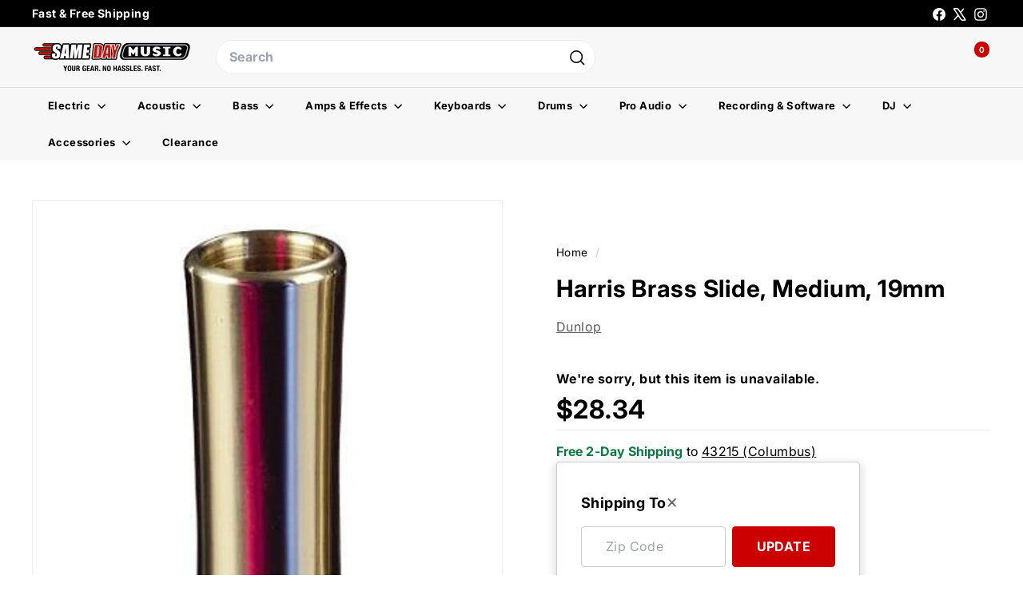

--- FILE ---
content_type: text/javascript; charset=UTF-8
request_url: https://shop.samedaymusic.com/rs/js/v3/rs.min.js
body_size: 30047
content:
'use strict';
if (typeof Rs === 'undefined') {
    var _affirm_config = {"public_api_key":"ULMY6ATQID68G5HB","script":"https:\/\/cdn1.affirm.com\/js\/v2\/affirm.js"};(function(l,g,m,e,a,f,b){var d,c=l[m]||{},h=document.createElement(f),n=document.getElementsByTagName(f)[0],k=function(a,b,c){return function(){a[b]._.push([c,arguments])}};c[e]=k(c,e,"set");d=c[e];c[a]={};c[a]._=[];d._=[];c[a][b]=k(c,a,b);a=0;for(b="set add save post open empty reset on off trigger ready setProduct".split(" ");a<b.length;a++)d[b[a]]=k(c,e,b[a]);a=0;for(b=["get","token","url","items"];a<b.length;a++)d[b[a]]=function(){};h.async=!0;h.src=g[f];n.parentNode.insertBefore(h,n);delete g[f];d(g);l[m]=c})(window,_affirm_config,"affirm","checkout","ui","script","ready");    var Rs = {};
        Rs.ReplacementText={"placeholderToReplacementTextMap":{"RS_PRODUCT_CALL_TO_ORDER_MESSAGE":"Call to order!","RS_PRODUCT_DROPSHIP_DELIVERY":"Get it within 2-4 weeks","RS_PRODUCT_PERSONALIZATION_DELIVERY":"Get it within 2-4 weeks","RS_PRODUCT_ELECTRONIC_DELIVERY":"FREE Electronic Delivery","RS_PRODUCT_ERROR_MESSAGE":"","RS_PRODUCT_ERROR_MESSAGE_ARIA":"Error Message","RS_PRODUCT_FASTER_SHIPPING_LABEL":"Faster Shipping","RS_PRODUCT_FREE_SHIPPING_LABEL_DAY":"-Day","RS_PRODUCT_FREE_SHIPPING_LABEL_DAY_PLURAL_SUFFIX":"","RS_PRODUCT_FREE_SHIPPING_LABEL_END":"Shipping","RS_PRODUCT_FREE_SHIPPING_LABEL_START":"Free","RS_PRODUCT_FREE_SHIPPING_TRANSIT_DAYS_PREFIX":"","RS_PRODUCT_INVENTORY_OUT_OF_STOCK":"More On The Way","RS_PRODUCT_INVENTORY_OUT_OF_STOCK_PREORDER":"Preorder Today","RS_PRODUCT_INVENTORY_LOW_STOCK_START":"Only","RS_PRODUCT_INVENTORY_LOW_STOCK_END":"Left","RS_PRODUCT_LOADING_MESSAGE":"Loading ...","RS_PRODUCT_LOADING_MESSAGE_ARIA":"Loading Message","RS_PRODUCT_PRICE_LABEL":"","RS_PRODUCT_MIN_PRICE_LABEL":"From","RS_PRODUCT_SHIPPING_GET_IT_BY_LABEL":"Get it by","RS_PRODUCT_SHIPPING_ORDER_BY_LABEL":"when you order within","RS_PRODUCT_SHIPPING_UPGRADE_LABEL_START":" (or get it ","RS_PRODUCT_SHIPPING_UPGRADE_LABEL_MIDDLE":" with an order of ","RS_PRODUCT_SHIPPING_UPGRADE_LABEL_END":")","RS_PRODUCT_ITEM_QTY_SELECT_LABEL":"Quantity","RS_SESSION_PHONE_LABEL":"","RS_SESSION_WEBCODE_LABEL":"Cart ID:","RS_SESSION_ZIP_CODE_LABEL":"Shipping to","RS_SESSION_ZIP_SUBMISSION_INSTRUCTION_LABEL":"Shipping To","RS_SESSION_ZIP_SUBMISSION_PLACEHOLDER_LABEL":"Zip Code","RS_SESSION_ZIP_SUBMISSION_SUBMIT_LABEL":"update","RS_SESSION_ZIP_SUBMISSION_LOCATION_PLACEHOLDER":"(enter your zip code)","RS_SESSION_ZIP_SUBMISSION_LABEL_ARIA":"Zip Code","RS_SESSION_ZIP_SUBMISSION_CHANGE_ARIA":"Change your shipping zipcode","RS_SESSION_CART_ITEM_SINGULAR":"Item","RS_SESSION_CART_ITEM_PLURAL":"Items","RS_SESSION_CART_QUANTITY_ARIA":"Cart Quantity","RS_SESSION_VIEW_CART_BUTTON_LABEL":"View Cart","RS_SESSION_CONTINUE_SHOPPING_BUTTON_LABEL":"Continue Shopping","RS_SESSION_ITEM_ADDED_TO_CART_TEXT":"You&#039;ve added an item to the cart!","RS_SESSION_MINI_CART_SUBTOTAL":"Subtotal","RS_SESSION_MINI_CART_HEADER_ITEM_ADDED":"Item added to cart","RS_SESSION_MINI_CART_CAROUSEL_ADDED_LABEL":"Added","RS_SESSION_MINI_CART_CAROUSEL_ARIA_LABEL":"Related items carousel","RS_SESSION_MINI_CART_CAROUSEL_NEXT":"Next","RS_SESSION_MINI_CART_CAROUSEL_PREV":"Previous","RS_SESSION_MODAL_CLOSE_ARIA":"Close","RS_PRODUCT_NOTIFY_ME_OUT_OF_STOCK_LINK":"Notify me when this item is in stock","RS_PRODUCT_NOTIFY_ME_PREORDER_LINK":"Notify me when this item is in stock","RS_PRODUCT_NOTIFY_ME_IN_STOCK_LINK":"Notify me about updates to this item","RS_PRODUCT_NOTIFY_ME_MODAL_LABEL":"Notify Me!","RS_PRODUCT_NOTIFY_ME_OUT_OF_STOCK_FORM_LABEL":"Enter your email to be notified when this item is back in stock:","RS_PRODUCT_NOTIFY_ME_PREORDER_FORM_LABEL":"Enter your email to be notified when this item is in stock:","RS_PRODUCT_NOTIFY_ME_IN_STOCK_FORM_LABEL":"Enter your email to be notified about price drops or low stock:","RS_PRODUCT_NOTIFY_ME_NEWSLETTER_LABEL":"Also sign me up for marketing emails","RS_PRODUCT_NOTIFY_ME_SUBMIT_LABEL":"Submit","RS_PRODUCT_NOTIFY_ME_EMAIL_PLACEHOLDER_LABEL":"Email address","RS_PRODUCT_NOTIFY_ME_ACCORDION_SUBSCRIBED":"Subscribed to notifications","RS_PRODUCT_NOTIFY_ME_FIRST_NAME_PLACEHOLDER_LABEL":"First Name","RS_PRODUCT_NOTIFY_ME_LAST_NAME_PLACEHOLDER_LABEL":"Last Name","RS_PRODUCT_NOTIFY_ME_PHONE_PLACEHOLDER_LABEL":"Phone number","RS_PRODUCT_NOTIFY_ME_OUT_OF_STOCK_SIGNUP_MESSAGE":"Sign me up to be notified when this item is back in stock:","RS_PRODUCT_NOTIFY_ME_PREORDER_SIGNUP_MESSAGE":"Sign me up to be notified when this item is in stock:","RS_PRODUCT_NOTIFY_ME_IN_STOCK_SIGNUP_MESSAGE":"Sign me up to be notified about price drops or low stock:","RS_PRODUCT_NOTIFY_ME_FIRST_NAME_FORM_LABEL":"First Name:","RS_PRODUCT_NOTIFY_ME_LAST_NAME_FORM_LABEL":"Last Name:","RS_PRODUCT_NOTIFY_ME_PHONE_FORM_LABEL":"Notify me by SMS:","RS_PRODUCT_NOTIFY_ME_EMAIL_FORM_LABEL":"Notify me by email:","RS_PRODUCT_NOTIFY_ME_SUBSCRIBED_MESSAGE":"Subscribed to notifications","RS_PRODUCT_TIME_HOUR_PLURAL_SHORT":"hrs","RS_PRODUCT_TIME_HOUR_SINGULAR_SHORT":"hr","RS_PRODUCT_TIME_MINUTE_PLURAL_SHORT":"mins","RS_PRODUCT_TIME_MINUTE_SINGULAR_SHORT":"min","RS_PRODUCT_TIME_TOMORROW":"Tomorrow","RS_PRODUCT_TRY_BEFORE_YOU_BUY_LABEL":"Try Before You Buy.","RS_PRODUCT_TRY_BEFORE_YOU_BUY_INFO_LINK_LABEL":"Learn more","RS_PRODUCT_TRY_BEFORE_YOU_BUY_MODAL_TITLE":"Try Before You Buy","RS_PRODUCT_TRY_BEFORE_YOU_BUY_MODAL_BODY":"<p>Place your order now and have 30 days to try out this item before you\u2019re charged, and with no interest! If you decided to keep the item then your payment is automatically charged 30 days after delivery. This plan is only eligible on select items.<\/p>\n<ul>\n<li>No interest and no late fees<\/li>\n<li>No paperwork<\/li>\n<li>No social security number required<\/li>\n<li>No questions about your income<\/li>\n<\/ul>\n<p>Just provide your credit or debit card number in checkout as usual, and we\u2019ll ship your order before the end of the business day.<\/p>","RS_PRODUCT_TIME_MONTHS":["Jan","Feb","Mar","Apr","May","Jun","Jul","Aug","Sep","Oct","Nov","Dec"],"RS_PRODUCT_TIME_DAYS_OF_WEEK":["Sunday","Monday","Tuesday","Wednesday","Thursday","Friday","Saturday"],"RS_PRODUCT_ADD_TO_CART_SUBMIT_BUTTON_LABEL":"Add to Cart","RS_SESSION_USER_LOGGED_IN_LINK_LABEL":"{rs_user_name}","RS_SESSION_USER_LOG_OUT_LINK_LABEL":"Log Out","RS_SESSION_USER_NOT_LOGGED_IN_LINK_LABEL":"Log In \/ Create Account","RS_SESSION_USER_ACCOUNT_LINK_ARIA":"User Account"}};
    Rs.ConfigValues={"notify_me_sms_enabled":false};
    Rs.i=function(r){if(document.readyState==="loading"){document.addEventListener("DOMContentLoaded",r)}else{r()}};Rs.t="v3";Rs.o={l:function(i,t){var n=HTMLElement.prototype.matches||HTMLElement.prototype.msMatchesSelector||HTMLElement.prototype.webkitMatchesSelector||HTMLElement.prototype.mozMatchesSelector;var s=function(r){if(!(r instanceof HTMLElement)){return}if(n.call(r,i)){r.dispatchEvent(Rs.Events.createEvent(t))}for(var e=0;e<r.children.length;e++){s(r.children[e])}};if(!window.MutationObserver){document.addEventListener("DOMNodeInserted",function(r){s(r.target)});return}var r=new MutationObserver(function(r){r.forEach(function(r){var e=r.addedNodes;if(e===null||e.length===0){return}for(var i=0;i<e.length;i++){s(e[i])}})});var e={};e["attributes"]=false;e["childList"]=true;e["subtree"]=true;r.observe(document.getElementsByTagName("body")[0],e)}};Rs.u={l:function(r,e,i){var t=function(r){r.dispatchEvent(Rs.Events.createEvent(i))};if(!window.MutationObserver){document.addEventListener("DOMAttrModified",function(r){t(r.target)});return}var n=new MutationObserver(function(r){r.forEach(function(r){t(r.target)})});n.observe(r,{attributes:true,attributeFilter:[e]})}};Rs.p={_:1e3,R:1001,v:2e3,S:2001,I:2002,O:2003,T:2004,A:2005,h:2006,N:2007,P:2008,C:2009,L:2010,m:3e3,D:3001,M:3002,g:4e3,U:4001,B:4002,F:4003,H:4004,W:4005,k:4006,G:4007,V:4008,Y:4009,Z:4010,j:4011,K:4012,X:4013,q:4014,J:4015,$:4016,rr:4017,er:4018,ir:4019,tr:4020,nr:4021,sr:4022,ar:4023,lr:4024,ur:4025,dr:4026,cr:4027,pr:4028,_r:4500,Rr:5e3,vr:5001,Sr:5002,Ir:5003,Or:5004,Tr:5005,Er:5006,Ar:5007,hr:5008,Nr:5009,Pr:5010,Cr:5011,Lr:5012,mr:5013,Dr:6e3,Mr:6001,yr:6002,br:6003,gr:7e3,Ur:7001};Rs.Events={POPULATE_SESSION_ELEMENTS:"rsEventPopulateSessionElements",UPDATE_COOKIE_CONSENT_SETTINGS:"rsEventUpdateCookieConsentSettings",POPULATE_PRODUCT_OFFER_CONTAINER:"rsEventPopulateProductOfferContainer",POPULATE_PRODUCT_AGGREGATE_CONTAINER:"rsEventPopulateProductAggregateContainer",HIDE_IF_ITEM_UNORDERABLE:"rsEventHideIfItemUnorderable",PRODUCT_OFFER_CONTAINER_CART_FORM_ADDED:"rsProductOfferContainerCartFormAdded",INITIALIZE_CHANGE_ITEM_FORM:"rsEventInitializeChangeItemForm",UPDATE_PRODUCT_OFFER_CONTAINER_WITH_NEW_ITEM:"rsEventUpdateProductOfferContainerWithNewItem",ZIP_CODE_UPDATED:"rsEventZipCodeUpdated",INITIALIZE_NOTIFY_ME_MODAL:"rsEventInitializeNotifyMeModal",POPULATE_NOTIFY_ME_MODAL_CONTAINER:"rsEventPopulateNotifyMeModalContainer",UPDATE_MODAL_STATE_CLOSE:"rsEventUpdateModalStateClose",createEvent:function(r){if(typeof Event==="function"){return new Event(r,{bubbles:true})}var e=document.createEvent("Event");e.initEvent(r,true,false);return e}};Rs.Br=function(r){var i=this,f=r,c=f.querySelector(".rsPopoverTriangle"),t=new Rs.Fr,p=f.classList.contains("rsAutoPosition"),n=null;var s=function(r){if(!r||!p){return false}var e=r.offsetLeft+r.offsetWidth/2,i=f.getBoundingClientRect(),t=f.offsetLeft+f.offsetWidth/2,n=e-t,s=f.offsetLeft+n,a=c?c.offsetWidth*Math.sqrt(2):0,o=c?c.offsetLeft+a/2:0,l=e-o,u=c?c.offsetLeft+l+s*-1:0,d=0;if(i.left+n<0){d=Math.abs(i.left+n);s+=d;u-=d}else if(i.right+n>document.body.clientWidth){d=Math.abs(i.right+n)-document.body.clientWidth;s-=d;u+=d}return{wr:Math.round(s),Hr:Math.round(u)}};this.open=function(r){n=document.activeElement;t.Wr(f);var e;var i=f.getAttribute("data-rs-popover-trigger-element-id");if(i){document.getElementById(i).setAttribute("aria-expanded","true")}if(false!==(e=s(r))){f.style.left=e.wr+"px";if(c){c.style.left=e.Hr+"px"}}};this.close=function(){t.kr(f);var r=f.getAttribute("data-rs-popover-trigger-element-id");if(r){document.getElementById(r).setAttribute("aria-expanded","false")}if(n){n.focus()}};this.Gr=function(r){if(r.key==="Enter"){this.close()}};this.Vr=function(r){if(r.key===" "){this.close()}};var e=f.querySelectorAll(".rsPopoverClose");for(var a=0;a<e.length;a++){e[a].addEventListener("click",i.close);e[a].addEventListener("keydown",i.Gr);e[a].addEventListener("keyup",i.Vr)}document.addEventListener("click",function(r){const e=document.getElementById(f.id);if(e!==null&&!f.contains(r.target)){i.close()}},true)};Rs.Fr=function(){var o=this;var t=function(r,e,i,t){var n=o.Yr(r,e);if(n){var s=n.classList;if(s.contains(t)){return}if(!s.contains(i)){s.add(t);return}if(typeof s.replace==="function"){s.replace(i,t)}else{var a=new RegExp("(?:^|\\s)"+i+"(?!\\S)","g");n.className=n.className.replace(a,"")+" "+t}}};this.Yr=function(r,e){if(!e){return r}var i=r.querySelector(e);if(typeof i!=="undefined"&&i!==null){return i}return false};this.Wr=function(r,e){t(r,e,"rsHidden","rsVisible");var i=o.Yr(r,e);if(i){i.removeAttribute("aria-hidden")}};this.kr=function(r,e){t(r,e,"rsVisible","rsHidden");var i=o.Yr(r,e);if(i){i.setAttribute("aria-hidden","true")}};this.zr=function(r,e,i,t){var n=o.Yr(r,e);if(n){n.innerHTML=i;if(t){t(n)}}else{}};this.Zr=function(){return"https://"+document.getElementsByClassName("rsJs")[0].src.split("/")[2]+"/cart--"+Math.floor(1e3+Math.random()*9e3)}};Rs.jr=function(){var i=null,l="RS"+Rs.t+":";var u=function(r,e,i){var t={};t["expiration"]=new Date(Date.now()+i*1e3);t["apiResponse"]=e;localStorage.setItem(r,JSON.stringify(t))};var d=function(r){localStorage.removeItem(r)};var f=function(){var e=null,i=null,t=new Date,n=null,s=null,a=false;Object.keys(localStorage).forEach(function(r){e=o(r);if(!e){return}if(t>=e["expiration"]){d(r);a=true;return}i=e["expiration"];if(!n||i<n){n=i;s=r}});if(!a&&s){d(s)}};var o=function(e){if(e.lastIndexOf(l,0)!==0){return}var r=localStorage.getItem(e);if(!r){return}var i;try{i=JSON.parse(r)}catch(r){d(e);return}if(typeof i["expiration"]==="undefined"||typeof i["apiResponse"]==="undefined"){d(e);return}i["expiration"]=new Date(i["expiration"]);return i};this.Qr=function(){if(i!==null){return i}var r=function(){var r=l+"tempkey";try{localStorage.setItem(r,"tempval");localStorage.removeItem(r);return true}catch(r){return false}};if(r()){i=true;return i}try{f()}catch(r){}var e=r();if(!e){Rs.Kr.send(Rs.p.m)}i=e;return i};this.getItem=function(r){if(!this.Qr()){var e={};e["function"]="getItem";Rs.Kr.send(Rs.p.D,e);return null}r=l+r;var i=o(r);if(!i){return null}if(new Date>=i["expiration"]){d(r);return null}return i["apiResponse"]};this.setItem=function(r,e,i){var t={};if(!this.Qr()){t["function"]="setItem";Rs.Kr.send(Rs.p.D,t);return}r=l+r;if(localStorage.getItem(r)){d(r)}var n=false,s,a;for(var o=0;o<3;o++){try{u(r,e,i);n=true;break}catch(r){s=r;try{f()}catch(r){a=r}}}if(!n){t["parsedResponseToSave"]=e;t["cacheKey"]=r;t["caughtError1"]=s;t["caughtError2"]=a;t["numLocalStorageEntries"]=Object.keys(localStorage).length;Rs.Kr.send(Rs.p.M,t)}}};Rs.Xr=new function(){var u="xxxxxxxx-xxxx-4xxx-yxxx-xxxxxxxxxxxx".replace(/[xy]/g,function(r){var e=Math.random()*16|0,i=r=="x"?e:e&3|8;return i.toString(16)});this.qr=function(t,r,e,n,s,a,o){var i=new XMLHttpRequest;i.onload=function(){if(this.status!==200){if(a){a(o,{httpStatus:this.status,body:this.responseText})}return}var r,e={};try{r=JSON.parse(this.responseText)}catch(r){e["rawResponse"]=this.responseText;e["apiUrl"]=t;e["caughtError"]=r;Rs.Kr.send(Rs.p.R,e);if(a){a(o)}return}var i=n(r);if(i!==true){e={};e["apiUrl"]=t;e["parsedResponse"]=r;Rs.Kr.send(i,e);if(a){a(o)}return}if(s){s(r,o)}};i.onerror=function(){if(a){a(o)}};i.open(r,"https://"+document.getElementsByClassName("rsJs")[0].src.split("/")[2]+t+(t.indexOf("?")!==-1?"&":"?")+"pvid="+u);i.withCredentials=true;if(r==="POST"){var l=new FormData;Object.keys(e).forEach(function(r){l.append(r,e[r])});i.send(l)}else{i.send()}};this.Jr=function(){return u}};Rs.$r={re:["performance","functional","targeting"],cookieConsentSettings:{},ee:"data-rs-cookie-consent",ie:false,init:function(e,r){if(!Rs.$r.ie){document.addEventListener(Rs.Events.UPDATE_COOKIE_CONSENT_SETTINGS,Rs.$r.te);Rs.$r.ie=true}Rs.$r.re.forEach(function(r){Rs.$r.cookieConsentSettings[r]=parseInt(e[r])});if(r){Rs.$r.ne(e,r);Rs.u.l(r,Rs.$r.ee,Rs.Events.UPDATE_COOKIE_CONSENT_SETTINGS);r.dispatchEvent(Rs.Events.createEvent(Rs.Events.UPDATE_COOKIE_CONSENT_SETTINGS))}},ne:function(e,r){if(r.hasAttribute(Rs.$r.ee)&&r.getAttribute(Rs.$r.ee)!==""){return}var i=[];Rs.$r.re.forEach(function(r){i.push(r+"="+e[r])});r.setAttribute(Rs.$r.ee,i.join(","))},te:function(r){if(r.hasOwnProperty("cookieConsentSettings")){Rs.$r.se(r["cookieConsentSettings"]);return}Rs.$r.se(Rs.$r.ae(r.target.getAttribute(Rs.$r.ee)))},ae:function(t){var n={};Rs.$r.re.forEach(function(r){var e=new RegExp(r+"=(0|1)"),i=t.match(e);if(i){n[r]=parseInt(i[1])}else{n[r]=Rs.$r.cookieConsentSettings[r]}});return n},se:function(i){var t=false;Rs.$r.re.forEach(function(r){if(!i.hasOwnProperty(r)){return true}var e=parseInt(i[r]);if([0,1].indexOf(e)!==-1&&e!==Rs.$r.cookieConsentSettings[r]){t=true;Rs.$r.cookieConsentSettings[r]=e}});if(!t){return}Rs.Xr.qr("/rs/api/"+Rs.t+"/sessions/cookie-consent","POST",Rs.$r.cookieConsentSettings,function(r){return Array.isArray(r)&&!r.length})}};Rs.oe=new function(){var e=new Rs.jr,i="zip-code",t=3600,n=null,a=null,s=this;var r=function(){if(!e.Qr()){return null}return e.getItem(i)};var o=function(r){if(!e.Qr()){return}e.setItem(i,r,t)};var l=function(r){if(r===s.le()){a.close();a.ue();return}Rs.Xr.qr("/rs/api/"+Rs.t+"/sessions/zip","POST",{zip:r},Rs.fe.de,c,u,s)};var u=function(r,e){var i=document.getElementById("rsZipCodeModalError"),t=a.ce().querySelector(".rsZipCodeModalInput"),n={},s=false;if(i!==null){return}if(t!==null){t.setAttribute("aria-invalid","true")}try{n=JSON.parse(e.body)}catch(r){return}if(!n.hasOwnProperty("message")||n.message.length===0){return}s=a.pe(a._e("div",{id:"rsZipCodeModalError",className:"rsZipCodeModalError rsModalError",textContent:n.message}));if(t!==null&&s){t.setAttribute("aria-describedby","rsZipCodeModalError");t.focus()}};var d=function(){return document.querySelectorAll(".rsZipCode")};var f=function(r,e){var i=d(),t=s.Re(r,e);for(var n=0;n<i.length;n++){i[n].innerHTML=t}};var c=function(r){a.close();a.ue();s.ve(r["zip"]);f(r["zip"],r["city"])};var p=function(){if(a===null){return}var r=a.ce().querySelector(".rsZipCodeModalForm");if(r===null){return}r.addEventListener("submit",function(r){r.preventDefault();var e=new FormData(r.target),i=e.get("zip");if(i){l(i)}})};var _=function(){if(a!==null){a.open()}};var R=function(r){if(r.key==="Enter"||r.key==="Space"){_()}};this.le=function(){if(n===null){n=r()}return n};this.ve=function(r){var e=s.le();if(r!==e){n=r;o(r);if(e!==null){document.dispatchEvent(Rs.Events.createEvent(Rs.Events.ZIP_CODE_UPDATED))}}};this.Re=function(r,e){if(r===null){return Rs["ReplacementText"]["placeholderToReplacementTextMap"]["RS_SESSION_ZIP_SUBMISSION_LOCATION_PLACEHOLDER"]}return r+(e?" ("+e+")":"")};this.Se=function(){var r=document.querySelector(".rsZipCodeModalWrapper");if(r!==null){a=new Rs.Ie(r);p()}};this.Oe=function(){var r=d();if(r.length===0){return}for(var e=0;e<r.length;e++){r[e].addEventListener("click",_);r[e].addEventListener("keydown",R)}}};Rs.fe={de:function(r){if(typeof r!=="object"){return Rs.p.Dr}if(typeof r["zip"]==="undefined"||r["zip"]!==null&&typeof r["zip"]!=="string"){return Rs.p.br}if(typeof r["city"]==="undefined"||r["city"]!==null&&typeof r["city"]!=="string"){return Rs.p.yr}return true}};Rs.Te=function(){var t=null,n=this,s=null,a=null;this.Ee=function(r){s=o(r);var e=s!==null||r.classList.contains("rsNoGoToCart");if(!e){return}if(s!==null&&t===null){l();if(t===null){Rs.Kr.send(Rs.p.L,{modalType:s});return}}r.removeEventListener("submit",i);r.addEventListener("submit",i)};this.addItemsToCart=function(r,e,i,t){var n={};r.forEach(function(e,i){Object.keys(e).forEach(function(r){n[r+i]=e[r]})});if(s==="minicart"){n["rsUseMiniCartModal"]=true}if(typeof t==="object"&&t.hasOwnProperty("updateQty")&&t["updateQty"]){n["updateQty"]=true}Rs.Xr.qr("/rs/api/"+Rs.t+"/sessions/cart","POST",n,Rs.Ae.de,e,null,t)};var i=function(r){r.preventDefault();var e=r.target,i={},t=new FormData(e);t.forEach(function(r,e){i[e]=r});n.addItemsToCart([i],n.he,null,{cartForm:e})};var o=function(r){if(r.classList.contains("rsWithMiniCartModal")){return"minicart"}if(r.classList.contains("rsWithContinueShoppingModal")){return"continueshopping"}return null};this.he=function(r,e){const i=typeof e["cartForm"]!=="undefined"?e["cartForm"]:null;if(i&&null!==o(i.parentElement)&&t!==null){if(s==="minicart"){if(a===null){a=new Rs.Ne(t,n)}a.Se(r,i)}t.open();t.Pe();if(s==="minicart"){a.Ce()}}n.Le(r["cart"])};this.Le=function(e){var i=document.querySelectorAll(".rsCartCount");for(var t=0;t<i.length;t++){i[t].innerHTML=e["count"];var r=i[t].closest(".rsMiniCartSummary");if(r!==null&&r.contains(i[t])){let r=e["count"]>1?"RS_SESSION_CART_ITEM_PLURAL":"RS_SESSION_CART_ITEM_SINGULAR";i[t].innerHTML+=" "+Rs["ReplacementText"]["placeholderToReplacementTextMap"][r]}}};this.me=function(r,e){t.ce().querySelector(r).innerHTML="$"+e["subtotal"]};var l=function(){if(t===null){var r=null;if(s==="minicart"){r=document.querySelector(".rsMiniCartModalWrapper")}else if(s==="continueshopping"){r=document.querySelector(".rsContinueShoppingModalWrapper")}if(r!==null){t=new Rs.Ie(r)}}}};Rs.Ae={de:function(r){if(typeof r["cart"]!=="object"){return Rs.p.gr}if(typeof r["cart"]["count"]==="undefined"||r["cart"]["count"]===""||isNaN(r["cart"]["count"])){return Rs.p.Ur}return true}};Rs.Ie=function(r){this.De="a:not([disabled]), "+"button:not([disabled]), "+"textarea:not([disabled]), "+'input[type="text"]:not([disabled]), '+'input[type="radio"]:not([disabled]), '+'input[type="checkbox"]:not([disabled]), '+"select:not([disabled]), "+'span[role="button"], '+'a[tabindex="0"]';var n=this,t=r,e=t.querySelector(".rsModalOverlay"),i=t.querySelectorAll(".rsModalCloseButton"),s=null,a=t.querySelectorAll(this.De),o=new Rs.Fr;this.open=function(){var e=this;window.addEventListener("beforeunload",function(r){e.close()});s=document.activeElement;o.Wr(t);if(a.length>1){a[1].focus()}else if(a.length===1){a[0].focus()}};this.close=function(){o.kr(t);t.dispatchEvent(Rs.Events.createEvent(Rs.Events.UPDATE_MODAL_STATE_CLOSE));if(s){s.focus()}};this.Gr=function(r){if(r.key==="Enter"||r.key==="Escape"){n.close()}};this.Me=function(r){if(r.key==="Escape"){n.close();return}var e=9,i=a[0],t=a[a.length-1];if(r.key==="Tab"||r.keyCode===e){if(r.shiftKey){if(document.activeElement===i){t.focus();r.preventDefault()}}else{if(document.activeElement===t){i.focus();r.preventDefault()}}}};this.Vr=function(r){if(r.key===" "){n.close()}};this.ce=function(){return t};this._e=function(r,e){e=e||{};var i=document.createElement(r);for(var t in e){if(e.hasOwnProperty(t)){i[t]=e[t]}}return i};this.pe=function(r){try{t.querySelector(".rsModalBody").append(r)}catch(r){return false}return true};this.ue=function(){var r=0,e=t.getElementsByClassName("rsModalError"),i=t.getElementsByTagName("input");if(e.length>0){for(r=0;r<e.length;r++){e[r].remove()}}if(i.length>0){for(r=0;r<i.length;r++){i[r].removeAttribute("aria-describedby");i[r].removeAttribute("aria-invalid");i[r].value=""}}};this.Pe=function(){a=t.querySelectorAll(this.De)};if(e!==null){e.addEventListener("click",this.close)}for(var l=0;l<i.length;l++){i[l].addEventListener("click",this.close);i[l].addEventListener("keydown",this.Gr);i[l].addEventListener("keyup",this.Vr)}t.addEventListener("keydown",this.Me)};Rs.ye=function(r,e){this.element=r;this.options={snap:true,loop:false,be:false,ge:true,arrowSVG:'<svg aria-hidden="true" width="24" height="24" viewBox="0 0 24 24"><path fill="currentColor" d="M12 4l-1.41 1.41L16.17 11H4v2h12.17l-5.58 5.59L12 20l8-8z"/></svg>',arrowMargins:20,Ue:false,preload:[0,1],Be:true,spacing:4};if(e){for(var i in e){this.options[i]=e[i]}}this.init=function(){var r=this;if(!r.isSupported){return}r.Fe=r.element.querySelector(".rsCarouselScroller");r.we=r.element.querySelector(".rsCarouselContainer");r.items=r.Fe.children;r.He=r.He.bind(r);r.We=r.We.bind(r);r.xe=r.xe.bind(r);r.ke=r.ke.bind(r);r.Ge=r.Ge.bind(r);r.Ve=r.Ve.bind(r);if(r.options.ge){const e=Rs["ReplacementText"]["placeholderToReplacementTextMap"]["RS_SESSION_MINI_CART_CAROUSEL_NEXT"];const i=Rs["ReplacementText"]["placeholderToReplacementTextMap"]["RS_SESSION_MINI_CART_CAROUSEL_PREV"];r.Ye=r.ze("prev",i,r.He);r.Ze=r.ze("next",e,r.We)}r.je=document.createElement("div");r.je.className="rsCarouselControlsContainer";r.element.appendChild(r.je);r.Ve();addPassiveEventListener(r.Fe,"touchstart",r.Ge);addPassiveEventListener(r.Fe,"wheel",r.ke);addPassiveEventListener(r.Fe,"scroll",r.xe);addPassiveEventListener(window,"resize",r.Ve)};this.ze=function(r,e,i,t){var n=this;var s=document.createElement("button");var a=document.createElement("span");a.setAttribute("aria-hidden","true");a.innerHTML=n.options["arrowSVG"];s.className="rsCarouselArrow rsCarouselArrow--"+r;s.appendChild(a);s.title=e;s.setAttribute("type","button");s.setAttribute("aria-label",e);s.onclick=i;if(!t){t=n.element}t.appendChild(s);return s};this.isSupported=function(){var r=document.createElement("div").style;var e="perspective"in r&&"transform"in r;if(window.requestAnimationFrame&&Date.now&&e){return true}};this.xe=function(){var r=this;r.Qe=r.Ke();if(r.Xe==="button-click"){r.qe();if(r.Je){clearTimeout(r.Je)}return}if(!r.Je){r.qe();r.Je=setTimeout(function(){r.Je=null;r.qe()},200)}};this.qe=function(){var r=this;var e=r.$e();if(r.options.ge&&!r.options.loop){var i=r.ri-r.ei;r.Ye.disabled=e<=0;r.Ze.disabled=e>=i-1}r.ii();r.ti();r.ni=r.Qe;r.si=r.ai};this.oi=function(r){var e=this;if(r>=0){var i=e.li(r);e.scrollTo(i,"button-click");e.ti(r)}};this.di=function(){var r=this;var e=r.$e();var i=e/(r.fi+r.spacing);var t=Math.floor(i);return r.items[t]};this.ii=function(){var r=this;var e=r.$e();var i=Math.round(e/(r.fi+r.spacing));var t;var n=Math.floor(i);var s=i+(r.itemsPerPage-1);var a;for(t=n;t<s;t++){r.ci(t);a=r.items[t];if(a){a.dataset["active"]="1"}}var o=r.options.preload[1];if(o>0){for(t=n+r.itemsPerPage;t<s+r.itemsPerPage*o;t++){r.ci(t)}}for(t=n+r.itemsPerPage;t<r.pi;t++){a=r.items[t];if(a){a.dataset["active"]="0"}}var l=r.options.preload[0];if(l>0){for(t=n-r.itemsPerPage*l;t<n;t++){r.ci(t);a=r.items[t];if(a){a.dataset["active"]="0"}}}};this.ci=function(r){var e=this;if(e.options.loop){if(r>e.pi-1){r=r-e.pi}if(r<0){r=e.pi+r}}var i=e.items[r];if(!i){return}if(i.dataset["loadInitiated"]){return}i.dataset["loadInitiated"]=true;var t=i.querySelector("img");if(!t||!t.dataset["src"]){return}t.src=t.dataset["src"];if(t.dataset["srcset"]){t.srcset=t.dataset["srcset"]}if(t.decode){t.decode().then(s).catch(function(){})}else{t.onload=s}var n=Math.random();function s(){t.dataset["src"]=null;t.removeAttribute("data-src")}};this.ke=function(){this.Xe="wheel"};this.Ge=function(){this.Xe="touch"};this._i=function(){var r=this;removePassiveEventListener(r.Fe,"touchstart",r.Ge);removePassiveEventListener(r.Fe,"wheel",r.ke);removePassiveEventListener(r.Fe,"scroll",r.xe);removePassiveEventListener(window,"resize",r.Ve)};this.$e=function(){var r=this;if(r.Xe==="button-click"||r.Xe==="autoplay"){return r.Ri}else{return r.Fe.scrollLeft}};this.Ke=function(){var r=this;var e=r.$e();var i=e/(r.Fe.offsetWidth+r.spacing);i=Math.round(i);var t=r.ri-r.ei;if(e>=t-1){i=r.ai-1}else if(e<=1){i=0}return i};this.li=function(r,e){var i=this,t=this.vi(),n=this.options["itemPeakPercentage"][t];r=i.Si(r);var s=r*(i.Fe.offsetWidth+i.spacing-n/100*i.fi);return s};this.scrollTo=function(r,e){var i=this;i.Xe=e||"button-click";i.Ri=r;if(!i.options.Be){i.Fe.scrollLeft=r;return}if(supportsSmoothScroll){i.Fe.scrollTo({left:r,behavior:"smooth"})}else{i.Ii(r)}};this.Si=function(r){var e=this;if(r>e.ai-1){if(e.options.loop||loop){r=0}else{r=e.ai-1}}else if(r<0){if(e.options.loop||loop){r=e.ai-1}else{r=0}}return r};this.ti=function(r){var e=this;r=e.Si(r);var i=Math.round(e.$e()/(e.items[0].offsetWidth+e.spacing)),t=i,n=i+(e.itemsPerPage-1),s=r,a=e.ai-1,o=e.pi%e.itemsPerPage;if(o>0&&a===s&&e.itemsPerPage>o){t-=e.itemsPerPage-o}for(var l=0;l<e.pi;l++){var u=0;var d=e.items[l].querySelectorAll("a, button");if(l>=t&&l<=n){e.items[l].removeAttribute("aria-hidden");e.items[l].removeAttribute("tabindex");for(u=0;u<d.length;u++){d[u].removeAttribute("tabindex")}}else{e.items[l].setAttribute("aria-hidden","true");e.items[l].setAttribute("tabindex","-1");for(u=0;u<d.length;u++){d[u].setAttribute("tabindex","-1")}}}};this.next=function(){var r=this;var e=r.li(r.Qe+1);r.scrollTo(e,"button-click");r.ti(r.Qe+1)};this.Oi=function(){var r=this,e=r.li(r.Qe-1);r.scrollTo(e,"button-click");r.ti(r.Qe-1)};this.We=function(){this.next()};this.He=function(){this.Oi()};this.Ti=function(r){var e=this;e.Fe.innerHTML=r;e.items=e.Fe.children;e.Ei=null;e.Ve()};this.Ve=function(r){var e=this;e.spacing=parseResponsiveOption(e.options.spacing)||0;e.itemsPerPage=Math.floor(e.we.offsetWidth/(e.items[0].offsetWidth+e.spacing));e.Ai=e.element.getBoundingClientRect();e.hi={left:0,right:document.body.clientWidth};if(e.options.be){if(typeof e.options.be==="string"){e.Ni=window.matchMedia(e.options.be).matches}else{e.Ni=Boolean(e.options.be)}}else{e.Ni=false}if(e.Ni){e.Pi={left:e.hi.left,right:e.hi.right}}else{e.Pi={left:e.Ai.left,right:e.Ai.right}}e.ei=e.Pi.right-e.Pi.left;e.Ci=e.Ai.right-e.Ai.left;e.startOffset=Math.round(e.Ai.left-e.Pi.left);e.endOffset=Math.round(e.Pi.right-e.Ai.right);e.we.style.width=e.ei-e.options["arrowMargins"]*2+"px";e.we.style.marginLeft=Math.floor(e.Pi.left-e.Ai.left)+e.options["arrowMargins"]+"px";e.pi=0;e.Li=0;e.fi=Math.round(e.Ai.width/e.itemsPerPage*100)/100;if(e.spacing>0&&e.itemsPerPage>1){e.fi-=Math.round(e.spacing*(e.itemsPerPage-1)/e.itemsPerPage*100)/100}var i=e.Fe.children;var t;if(!e.mi){e.mi=e.startOffset||e.endOffset||e.Ni}for(var n=0;n<i.length;n++){if(!i[n]||i[n]===e.Ei){continue}t=i[n];if(e.mi){t.style.width=e.fi+"px"}if(e.options.snap){t.style.Di="start";t.style.scrollSnapAlign="start"}e.Li+=e.fi+e.spacing;e.pi++}t.style.marginRight=0;e.Li-=e.spacing;e.ri=e.startOffset+e.Li+e.endOffset;i[0].style.marginLeft=e.startOffset+"px";if(e.options.snap){e.Mi(true)}if(e.endOffset>0||e.Ei){if(!e.Ei){e.Ei=document.createElement("div");e.Ei.className="rsCarouselSpacer";e.Ei.style.visibility="hidden";e.Ei.style.flex="none";e.Fe.appendChild(e.Ei)}e.Ei.style.width=e.endOffset+"px"}e.yi=Math.floor(e.ri)<=Math.floor(e.ei);e.element.classList[e.yi?"add":"remove"]("rsCarouselNavDisabled");e.Xe="resize";e.ai=Math.ceil(e.Li/(e.Ci+e.spacing));e.Qe=e.Ke();if(e.options.snap&&e.Ni){e.Fe.style.scrollPaddingLeft=e.startOffset+"px"}if(r){var s=e.li(e.Qe);e.Fe.scrollLeft=s}e.bi=i[0].getBoundingClientRect().height;e.qe();if(e.options.ge&&e.options.Ue){if(e.bi>50){var a=Math.round(e.bi/2)+"px";e.Ye.style.top=a;e.Ze.style.top=a}}};this.Mi=function(r){var e=this;e.Fe.style.gi=r?"mandatory":"none";e.Fe.style.scrollSnapType=r?"x mandatory":"none"};this.Ii=function(r){var e=this;if(e.options.snap){e.Mi(false)}var i=r>e.Fe.scrollLeft;var t;if(e.Ui){t=i!==e.Bi?sineEaseInOut:sineEaseOut;cancelAnimationFrame(e.Ui)}else{t=sineEaseInOut}e.Bi=i;var n=(new Date).getTime();var s=e.Fe.scrollLeft;var a;var o=r;var l=300;e.Ui=requestAnimationFrame(u);function u(){a=(new Date).getTime()-n;if(a>=l){e.Ui=false;e.Fe.scrollLeft=o;return}e.Fe.scrollLeft=(o-s)*t(a/l)+s;e.Ui=requestAnimationFrame(u)}};this.vi=function(){var r=["xl","lg","md","sm","xs"],e=[];for(var i=0;i<r.length;i++){e[r[i]]=window.getComputedStyle(this.element).getPropertyValue("--breakpoint-"+r[i])}for(var t=0;t<r.length;t++){if(window.matchMedia("(min-width: "+e[r[t]]+")").matches){return r[t]}}return null};this.Fi=function(r){if(!this.element){return}var e=this.vi();if(!e){return}var i=this.options["itemPeakPercentage"][e],t=this.element.offsetWidth,n=Math.floor(t/(this.items[0].offsetWidth+this.spacing)),s=i/100*t,a=(t-s)/n,o=this.element.querySelectorAll(r);o.forEach(function(r,e){r.style.minWidth=a});this.Ve()}};const BOOTSTRAP_BREAKPOINTS={xl:1200,lg:992,md:768,sm:576,xs:0};var supportsSmoothScroll="scrollBehavior"in document.documentElement.style&&"scrollTo"in document.documentElement;var supportsPassiveEvents=false;try{var opts=Object.defineProperty({},"passive",{get:function(){supportsPassiveEvents=true}});window.addEventListener("test",null,opts)}catch(r){}function sineEaseInOut(r){return-(Math.cos(Math.PI*r)-1)/2}function sineEaseOut(r){return Math.sin(r*(Math.PI/2))}function triggerEvent(r,e,i){var t;if(typeof window.CustomEvent==="function"){t=new CustomEvent(e,i)}else{t=document.createEvent("CustomEvent");t.initCustomEvent(e,true,true,i)}r.dispatchEvent(t)}function addPassiveEventListener(r,e,i){r.addEventListener(e,i,supportsPassiveEvents?{passive:true}:false)}function removePassiveEventListener(r,e,i){r.removeEventListener(e,i,supportsPassiveEvents?{passive:true}:false)}function parseResponsiveOption(r){if(!r){return 0}if(typeof r==="number"){return r}var e;for(var i in BOOTSTRAP_BREAKPOINTS){if(r[i]){e=r[i];var t="(min-width: "+BOOTSTRAP_BREAKPOINTS[i]+"px)";if(window.matchMedia(t).matches){return r[i]}}}if(e){return e}}Rs.Kr={wi:0,send:function(r,e){var i=new XMLHttpRequest,t=new Date,n=new FormData,s="",a=Rs.Xr.Jr();if(this.wi===20){console.log("RS API error code: "+r+" | "+a);return}n.append("errorCode",r);n.append("uri",window.location.href);n.append("pvid",a);n.append("browserDate",t.toISOString());if(e){Object.keys(e).forEach(function(r){if(e[r]instanceof Error){e[r]=JSON.stringify(e[r],Object.getOwnPropertyNames(e[r]))}});s=JSON.stringify(e)}n.append("additionalData",s);i.open("POST","https://"+document.getElementsByClassName("rsJs")[0].src.split("/")[2]+"/rs/api/clientSideErrorReceiver");i.withCredentials=true;i.send(n);this.wi++}};Rs.Hi=function(r){var o=r;this.Wi=function(r,e,i){var t=e?r.querySelectorAll(e):[r];if(t.length===0){return}var n=Object.keys(o);n.sort(function(r,e){if(r.length<e.length){return 1}if(r.length>e.length){return-1}return 0});n.forEach(function(r){while(i.includes(r)){i=i.replace(r,o[r])}});if(i.indexOf("RS_")!==-1){var s={};s["rootElement"]=r.outerHTML;s["parentContainerSelector"]=e;s["htmlStyleC"]=i;s["map"]=o;Rs.Kr.send(Rs.p.A,s);return}for(var a=0;a<t.length;a++){t[a].outerHTML=i}};this.xi=function(r,e){var i=r.classList;return e.filter(function(r){return i.contains(r)})};this.ki=function(e,r){var i="";r.forEach(function(r){if(e.hasAttribute(r)){i+=r+'="'+e.getAttribute(r)+'" '}});return i};this.Gi=function(r){return((r||"id")+Math.random()).replace(".","-")}};Rs.Vi=function(r){var o=r;this.Yi=function(){var t="<span class='rsWebcodeWrapper rsHidden' aria-hidden='true'>"+"RS_SESSION_WEBCODE_LABEL <span class='rsWebcode'></span>"+"</span>";o.Wi(document,".rsWebcodeContainer",t);t="<span class='rsPhoneWrapper rsHidden' aria-hidden='true'>"+"RS_SESSION_PHONE_LABEL <span class='rsPhone'></span>"+"</span>";o.Wi(document,".rsPhoneContainer",t);t="<span class='rsUserAccountLinkWrapper rsHidden' aria-hidden='true' "+"data-rs-user-logged-in-label='RS_SESSION_USER_LOGGED_IN_LINK_LABEL' "+"data-rs-user-not-logged-in-label='RS_SESSION_USER_NOT_LOGGED_IN_LINK_LABEL'>"+"<a class='rsUserAccountLink rsUserIcon' aria-label='RS_SESSION_USER_ACCOUNT_LINK_ARIA' target='_parent'></a>"+"</span>"+"<span class='rsUserAccountLogoutLinkWrapper rsHidden' aria-hidden='true' "+"data-rs-log-out-label='RS_SESSION_USER_LOG_OUT_LINK_LABEL'>"+"<a class='rsUserAccountLogoutLink' aria-label='RS_SESSION_USER_LOG_OUT_LINK_LABEL' target='_parent'></a>"+"</span>";o.Wi(document,".rsUserAccountLinkContainer",t);var r=document.querySelector(".rsCookieConsent"),e="",i="";if(r&&r.classList.contains("rsCartLinkAndItemCountContainer")){e="rsCookieConsent";i=o.ki(r,[Rs.$r.ee])}t="<span class='rsCartLinkAndItemCountWrapper rsHidden "+e+"'"+" aria-hidden='true' aria-label='RS_SESSION_CART_QUANTITY_ARIA' "+i+">"+"<a class='rsCartLink rsCartCount rsCartIcon' target='_parent'></a>"+"</span>";o.Wi(document,".rsCartLinkAndItemCountContainer",t);t="<span class='rsZipCodeWrapper rsHidden' aria-hidden='true' aria-label='RS_SESSION_ZIP_SUBMISSION_LABEL_ARIA' >"+"<span class='rsShippingLocationIcon'>RS_SESSION_ZIP_CODE_LABEL</span> <span class='rsZipCode' role='button' tabindex='0' aria-label='RS_SESSION_ZIP_SUBMISSION_CHANGE_ARIA'></span>"+"</span>";o.Wi(document,".rsZipCodeContainer",t);var n=o.Gi("rsZipCodeModal");var s=n+"-submit";t="<div class='rsModalWrapper rsZipCodeModalWrapper rsHidden' aria-hidden='true'>"+"<div class='rsModalOverlay'></div>"+"<div class='rsModal' role='dialog' aria-modal='true' tabIndex='-1' aria-labelledby='"+n+"'>"+"<div class='rsModalHeader'>"+"<span class='rsModalTitle' id='"+n+"'>RS_SESSION_ZIP_SUBMISSION_INSTRUCTION_LABEL</span>"+"<span class='rsModalCloseButton rsModalCloseX' role='button' aria-label='RS_SESSION_MODAL_CLOSE_ARIA' tabindex='0'>&times;</span>"+"</div>"+"<div class='rsModalBody'>"+"<form class='rsZipCodeModalForm'>"+"<input class='rsZipCodeModalInput' aria-labelledby='"+s+"' name='zip' type='text' placeholder='RS_SESSION_ZIP_SUBMISSION_PLACEHOLDER_LABEL' autocomplete='postal-code'>"+"<button type='submit' id='"+s+"' class='rsZipCodeModalSubmit'>RS_SESSION_ZIP_SUBMISSION_SUBMIT_LABEL</button>"+"</form>"+"</div>"+"</div>"+"</div>";o.Wi(document,".rsZipCodeModalContainer",t);var a=o.Gi("rsContinueShoppingModal");t='<div class="rsModalWrapper rsContinueShoppingModalWrapper rsHidden">'+'<div class="rsModalOverlay"></div>'+'<div class="rsModal" role="dialog" aria-modal="true" tabIndex="-1" aria-labelledby="'+a+'">'+'<div class="rsModalSubheader">'+'<span class="rsItemAddedToCartText rsModalTitle" id="'+a+'">RS_SESSION_ITEM_ADDED_TO_CART_TEXT</span>'+'<span class="rsModalCloseButton rsModalCloseX" role="button" aria-label="RS_SESSION_MODAL_CLOSE_ARIA" tabindex="0">&times;</span>'+"</div>"+'<div class="rsModalBody">'+'<a class="rsViewCartButton rsModalButton" role="button" tabindex="0">RS_SESSION_VIEW_CART_BUTTON_LABEL</a>'+'<a class="rsViewCartButton rsModalButton rsModalCloseButton" role="button" tabindex="0">RS_SESSION_CONTINUE_SHOPPING_BUTTON_LABEL</a>'+"</div>"+"</div>"+"</div>";o.Wi(document,".rsContinueShoppingModalContainer",t);document.querySelectorAll(".rsMiniCartModalContainer").forEach(function(r){var e=o.Gi("rsMiniCartModalTitle"),i=o.ki(r,["data-rs-item-list-name","data-rs-item-list-id"]);t='<div class="rsModalWrapper rsMiniCartModalWrapper rsHidden">'+'<div class="rsModalOverlay"></div>'+'<div class="rsModal" role="dialog" aria-modal="true" tabindex="-1" aria-labelledby="'+e+'">'+'<div class="rsModalSubheader">'+'<span class="rsCheckIcon"></span>'+'<span class="rsItemAddedToCartText rsModalTitle" id="'+e+'">RS_SESSION_MINI_CART_HEADER_ITEM_ADDED</span>'+'<span class="rsModalCloseButton rsModalCloseX" role="button" aria-label="RS_SESSION_MODAL_CLOSE_ARIA" tabindex="0">&times;</span>'+"</div>"+'<div class="rsModalBody">'+'<div class="rsMiniCartContainer">'+'<div class="rsProductInfoContainer">'+'<div class="rsProductImageWrapper">'+'<img class="rsProductImage" src=""/>'+"</div>"+'<div class="rsProductInfo">'+'<div class="rsProductTitle"></div>'+'<div class="rsProductInfoFooter">'+"<label>"+'<span class="rsItemQtySelectLabelText">RS_PRODUCT_ITEM_QTY_SELECT_LABEL</span>'+'<select class="rsItemQtySelect" name="quantity">'+'<option value="1" selected>1</option>'+'<option value="2">2</option>'+'<option value="3">3</option>'+'<option value="4">4</option>'+'<option value="5">5</option>'+'<option value="6">6</option>'+'<option value="7">7</option>'+'<option value="8">8</option>'+'<option value="9">9</option>'+'<option value="10">10</option>'+"</select>"+"</label>"+'<div class="rsPriceWrapper">'+'RS_PRODUCT_PRICE_LABEL <span class="rsPrice"></span>'+"</div>"+"</div>"+"</div>"+"</div>"+'<div class="rsMiniCartSummaryContainer">'+'<div class="rsMiniCartSummary">'+'<span class="rsCartIcon"> RS_SESSION_MINI_CART_SUBTOTAL</span>'+'<span><span class="rsCartCount"></span>|<span class="rsCartSubtotal"></span></span>'+"</div>"+'<a class="rsModalButton rsModalCloseButton" role="button" tabindex="0">RS_SESSION_CONTINUE_SHOPPING_BUTTON_LABEL</a>'+'<a class="rsViewCartButton rsModalButton" role="button" tabindex="0">RS_SESSION_VIEW_CART_BUTTON_LABEL</a>'+"</div>"+"</div>"+'<div class="rsRelatedItemsContainer" role="region" aria-label="RS_SESSION_MINI_CART_CAROUSEL_ARIA_LABEL">'+'<div class="rsCarouselContainer">'+'<div class="rsCarouselScroller">'+'<div class="rsRiCarouselCard" role="group" aria-label="">'+'<div class="rsRiCarouselCardContainer">'+'<div class="rsRiThumbnailContainer">'+'<div class="rsRiThumbnailWrapper">'+'<img class="rsRiThumbnailImg" src="" aria-labelledby=""/>'+"</div>"+'<span class="rsRiThumbnailBadge"></span>'+"</div>"+'<div class="rsRiProductInfoContainer">'+'<div class="rsRiTitleLinkContainer">'+'<a class="rsRiTitleLink" href="" id=""></a>'+"</div>"+'<div class="rsRiPriceContainer">'+'<span class="rsRiPrice"></span>'+'<button class="rsRiAddToCartButton" '+'data-rs-carousel-added-label="RS_SESSION_MINI_CART_CAROUSEL_ADDED_LABEL" '+'data-rs-item-id="" '+'data-rs-item-url="" '+'data-rs-item-list-index="" '+i+">"+"RS_PRODUCT_ADD_TO_CART_SUBMIT_BUTTON_LABEL"+"</button>"+"</div>"+"</div>"+"</div>"+"</div>"+"</div>"+"</div>"+"</div>"+"</div>"+"</div>"+"</div>";o.Wi(r,null,t)})}};Rs.zi=function(r){var n=r,t="https://"+document.getElementsByClassName("rsJs")[0].src.split("/")[2];var s=function(r,e,i){var t=document.querySelectorAll(r);if(t.length===0){return}for(var n=0;n<t.length;n++){i(t[n],e)}};var a=function(r){if(r){return t+"/account-info"}return t+"/account-login?"+encodeURI("uaRedirectUrl="+window.location.href)};this.Zi=function(r,e=false){s(".rsWebcodeWrapper:not(.rsVisible)",r,function(r,e){n.zr(r,".rsWebcode",e["webcode"]);n.Wr(r)});s(".rsPhoneWrapper:not(.rsVisible)",r,function(r,e){n.zr(r,".rsPhone",e["phone"]);n.Wr(r)});if(r["user"]["enabled"]){s(".rsUserAccountLinkWrapper:not(.rsVisible)",r,function(e,i){var r=e.getAttribute("data-rs-user-logged-in-label"),t=e.getAttribute("data-rs-user-not-logged-in-label");if(i["user"]["isLoggedIn"]){e.setAttribute("data-rs-user-id",i["user"]["id"])}n.zr(e,".rsUserAccountLink",i["user"]["isLoggedIn"]?r.replace("{rs_user_name}",i["user"]["firstName"]):t,function(r){r.setAttribute("href",a(i["user"]["isLoggedIn"]));n.Wr(e)})})}s(".rsUserAccountLogoutLinkWrapper:not(.rsVisible)",r,function(e,r){if(!r["user"]["isLoggedIn"]){return}var i=e.getAttribute("data-rs-log-out-label");n.zr(e,".rsUserAccountLogoutLink",i,function(r){r.setAttribute("href",t+"/account-logout");n.Wr(e)})});var i=function(r,e){n.zr(r,".rsCartCount",e["cart"]["count"]);var i=n.Yr(r,".rsCartLink");if(i){i.setAttribute("href",n.Zr())}n.Wr(r)};s(".rsCartLinkAndItemCountWrapper:not(.rsVisible)",r,i);s(".rsZipCodeWrapper:not(.rsVisible)",r,function(r,e){var i=Rs.oe.Re(e["location"]["zip"],e["location"]["city"]);n.zr(r,".rsZipCode",i);n.Wr(r)});s(".rsCartAddWrapper:not(.rsVisible)",r,function(r){n.Wr(r)});s(".rsContinueShoppingModalWrapper",r,o);s(".rsMiniCartModalWrapper",r,o);if(e){s(".rsCartLinkAndItemCountWrapper",r,i)}};let o=function(r){let e=n.Yr(r,".rsViewCartButton");if(e){e.setAttribute("href",n.Zr()+"?cssl")}}};Rs.ji=function(){var i=false,r=new Rs.Vi(new Rs.Hi(Rs["ReplacementText"]["placeholderToReplacementTextMap"])),t=new Rs.zi(new Rs.Fr);this.Qi=function(e=false){if(i){return}i=true;r.Yi();Rs.Xr.qr("/rs/api/"+Rs.t+"/sessions","GET",{},Rs.Ki.de,function(r){t.Zi(r,e);Rs.oe.ve(r["location"]["zip"]);Rs.oe.Se(t);Rs.oe.Oe();if(r["cookieConsent"]["enabled"]){Rs.$r.init(r["cookieConsent"],document.querySelector(".rsCookieConsent"))}i=false})}};Rs.Ki={de:function(r){if(typeof r!=="object"){return Rs.p.Rr}if(typeof r["cart"]!=="object"){return Rs.p.vr}if(typeof r["cart"]["count"]==="undefined"||r["cart"]["count"]===""||isNaN(r["cart"]["count"])){return Rs.p.Sr}if(typeof r["location"]!=="object"){return Rs.p.Nr}if(typeof r["location"]["zip"]==="undefined"||r["location"]["zip"]!==null&&typeof r["location"]["zip"]!=="string"){return Rs.p.Lr}if(typeof r["location"]["city"]==="undefined"||r["location"]["city"]!==null&&typeof r["location"]["city"]!=="string"){return Rs.p.Cr}if(typeof r["phone"]==="undefined"||r["phone"]===""){return Rs.p.Ir}if(typeof r["user"]!=="object"){return Rs.p.Or}if(typeof r["user"]["enabled"]!=="boolean"){return Rs.p.hr}if(r["user"]["enabled"]){if(typeof r["user"]["isLoggedIn"]!=="boolean"){return Rs.p.Tr}if(r["user"]["isLoggedIn"]){if(typeof r["user"]["firstName"]==="undefined"||r["user"]["firstName"]===""){return Rs.p.Er}}}if(typeof r["cookieConsent"]["enabled"]!=="boolean"){return Rs.p.mr}if(typeof r["webcode"]==="undefined"||r["webcode"]===""){return Rs.p.Ar}return true}};Rs.i(function(){try{var e=new Rs.ji;document.addEventListener(Rs.Events.POPULATE_SESSION_ELEMENTS,function(){e.Qi()});document.dispatchEvent(Rs.Events.createEvent(Rs.Events.POPULATE_SESSION_ELEMENTS));window.addEventListener("pageshow",function(r){if(r.persisted||typeof window.performance!="undefined"&&window.performance.navigation.type===2){e.Qi(true)}});Rs.o.l(".rsSessionElement",Rs.Events.POPULATE_SESSION_ELEMENTS)}catch(r){var i={};i["source"]="sessionController";i["caughtError"]=r;i["fullHtmlDump"]=document.documentElement.outerHTML;Rs.Kr.send(Rs.p._,i)}});Rs.Xi=function(r){var t=r,a=null,c=new Rs.Hi;this.qi=function(r,e,i,t){var n=i.querySelector(".rsCarouselScroller");o(e,n);if(a===null){var s={snap:true,itemsPerPage:{xl:3,lg:3,md:2,sm:1,xs:1},spacing:{xl:20,lg:20,md:15,sm:20,xs:20},itemPeakPercentage:{xl:20,lg:20,md:14,sm:15,xs:15}};s["arrowSVG"]=t["arrowIcon"]?t["arrowIcon"]:'<svg aria-hidden="true" focusable="false" data-icon="angle-right" role="img" xmlns="http://www.w3.org/2000/svg" viewBox="0 0 256 512"><path fill="currentColor" d="M224.3 273l-136 136c-9.4 9.4-24.6 9.4-33.9 0l-22.6-22.6c-9.4-9.4-9.4-24.6 0-33.9l96.4-96.4-96.4-96.4c-9.4-9.4-9.4-24.6 0-33.9L54.3 103c9.4-9.4 24.6-9.4 33.9 0l136 136c9.5 9.4 9.5 24.6.1 34z"></path></svg>';s["arrowMargins"]=t["arrowMargins"]?t["arrowMargins"]:"20";a=new Rs.ye(i,s);a.init()}u(r,i)};var o=function(r,e){var i=document.querySelector(".rsRiCarouselCard.rsHidden");if(!i){var t=e.querySelector(".rsRiCarouselCard");i=t.cloneNode(true);t.remove();if(!i.classList.contains("rsHidden")){i.classList.add("rsHidden")}document.body.appendChild(i)}i.style.display="";e.innerHTML="";for(var n=0;n<r.length;n++){var s=l(r[n],i.cloneNode(true),n+1);s.setAttribute("aria-label","Card "+(n+1)+" of "+r.length);e.append(s)}};var l=function(r,e,i){var t=c.Gi("rsRiTitleLink"),n=new Rs.Ji(r["coreData"]),s=e.querySelector(".rsRiAddToCartButton"),a=e.querySelector(".rsRiThumbnailImg"),o=e.querySelector(".rsRiThumbnailContainer"),l=e.querySelector(".rsRiTitleLink"),u=e.querySelector(".rsRiPrice");if(a){a.setAttribute("src",r["extraData"]["img"]);a.setAttribute("aria-labelledby",t)}if(r["extraData"]["badge"]){var d=document.createElement("span");d.classList.add("rsRiThumbnailBadge");d.innerHTML=r["extraData"]["badge"];o.appendChild(d)}else{var f=e.querySelector(".rsRiThumbnailBadge");if(f){f.remove()}}if(l){l.setAttribute("href",r["extraData"]["url"]);l.setAttribute("id",t);l.innerHTML=r["extraData"]["title"]}if(u){u.innerHTML=n.$i()}if(s){s.setAttribute("data-rs-item-id",r["itemId"]);s.setAttribute("data-rs-item-url",r["extraData"]["url"]);if(s.hasAttribute("data-rs-item-list-name")||s.hasAttribute("data-rs-item-list-id")){s.setAttribute("data-rs-item-list-index",String(i))}}if(e.classList.contains("rsHidden")){e.classList.remove("rsHidden")}return e};var u=function(i,r){var e=r.querySelectorAll(".rsRiAddToCartButton");e.forEach(function(e,r){e.addEventListener("click",function(r){r.preventDefault();if(r.target.disabled!==true){r.target.disabled=true;t.rt(r.target.dataset["rsItemId"],r.target.dataset["rsItemUrl"],e,"rsRiAdded",i,r.target.dataset["rsItemListIndex"]||0,r.target.dataset["rsItemListName"]||"",r.target.dataset["rsItemListId"]||"")}})})};this.Fi=function(){if(!a){return}a.Fi(".rsCarouselContainer .rsCarouselSlide")}};Rs.Ne=function(r,e){var d=e,f=new Rs.Fr,c=null,p=null,s=new Rs.et;var _=function(r,e,i){var t=r.querySelector(".rsItemQtySelect"),n=r.querySelector(".rsItemQtySelectLabelText");if(!t){return}t.value=e["qty"];if(s.it(i,e["coreData"])){t.removeEventListener("change",a);t.addEventListener("change",a);f.Wr(t);f.Wr(n)}else{f.kr(t);f.kr(n)}};this.Se=function(r,e){var i=e.closest(".rsProductOfferContainer"),t=document.querySelector(".rsMiniCartModalWrapper"),n=new Rs.Ji(r["itemData"]["coreData"]),s=e.querySelector('input[name="rsItemUrl"]'),a=s.value?"?rsItemUrl="+s.value:"";p=e;_(t,r["itemData"],i.querySelector(".rsAddToCartForm"));d.Le(r["cart"]);d.me(".rsCartSubtotal",r["cart"]);t.querySelector(".rsProductTitle").innerHTML=r["itemData"]["title"];t.querySelector(".rsProductImage").src=r["itemData"]["image"];t.querySelector(".rsPrice").innerHTML=n.$i();t.querySelector(".rsViewCartButton").setAttribute("href",f.Zr()+a);var o=t.querySelector(".rsRelatedItemsContainer");if(!!i.getAttribute("data-rs-show-related-items-in-mini-cart")&&r["itemData"]["relatedItems"]&&r["itemData"]["relatedItems"].length>0){if(c===null){c=new Rs.Xi(this);window.addEventListener("resize",function(r){c.Fi()})}var l={arrowIcon:i.getAttribute("data-rs-carousel-arrow"),arrowMargins:i.getAttribute("data-rs-carousel-arrow-margin")},u=i.getAttribute("data-rs-item-id");c.qi(u,r["itemData"]["relatedItems"],o,l);f.Wr(o);c.Fi()}else{f.kr(o)}};this.Ce=function(){if(c===null){return}c.Fi()};this.rt=function(r,e,i,t,n,s,a,o){var l={quantity:1,rsItemId:r,rsItemUrl:e,rsListIndex:s||0,rsListName:a||"",rsListId:o||""};if(n!==null){l["rsParentItemId"]=n}d.addItemsToCart([l],function(r,e){let i=e["cartForm"];i.classList.add(t);i.innerHTML=i.dataset["rsCarouselAddedLabel"];d.me(".rsCartSubtotal",r["cart"]);d.Le(r["cart"])},null,{cartForm:i})};var a=function(i){i.preventDefault();var t={},r=new FormData(p);r.forEach(function(r,e){if(e==="quantity"){t[e]=i.target.value}else{t[e]=r}});d.addItemsToCart([t],d.he,null,{cartForm:p,updateQty:true})}};Rs.tt=function(e,o,i){var n=25;var t=3600;var s=11;var l={};var a={};var u=t&&i.Qr();var d=false;var r=function(){Object.keys(l).forEach(function(r){var e=c(r);if(!e){return}for(var i=0;i<l[r].length;i++){if(l[r][i].nt){l[r][i].nt(e,l[r][i].st)}}delete l[r]})};var f=function(r){var e=Rs.oe.le()||"";return"product-offer-"+r+"-"+e+"-"+s};var c=function(r){var e=i.getItem(f(r));if(e&&true===o(e)){return e}return false};var p=function(r,e){i.setItem(f(r),e,t)};var _=function(){var r=v();if(r.length>0){e.qr("/rs/api/"+Rs.t+"/products","POST",{dcpExternalItemIds:r.join(",")},S,I,O,{ot:r})}};var R=function(){var t=0;Object.keys(l).forEach(function(r){var e=l[r];t=e[0].priority;for(var i=1;i<e.length;i++){if(e[i].priority<t){t=e[i].priority}}if(!a.hasOwnProperty(t)){a[t]=[]}a[t].push(r)})};var v=function(){var r=Object.keys(a).sort(),e=[],i;for(var t=0;t<r.length;t++){i=r[t];while(a[i].length>0&&e.length<n){e.push(a[i].pop())}if(a[i].length===0){delete a[i]}if(e){break}}return e};var S=function(r){if(typeof r!=="object"){return Rs.p._r}Object.keys(r).forEach(function(r){if(!l.hasOwnProperty(r)){return Rs.p._r}});return true};var I=function(a,r){r.ot.forEach(function(r){var e=a.hasOwnProperty(r)?a[r]:null,i=e?o(e):null,t=l[r],n=0;if(typeof t==="undefined"){return}if(!e||i!==true){for(n=0;n<t.length;n++){if(t[n].lt){t[n].lt(t[n].st)}}if(e&&i!==true){var s={};s["itemId"]=r;s["parsedResponse"]=e;Rs.Kr.send(i,s)}delete l[r];return}for(n=0;n<t.length;n++){if(t[n].nt){t[n].nt(e,t[n].st)}}if(u){p(r,e)}delete l[r]});_()};var O=function(r,e){var t=e.httpStatus!==403;r.ot.forEach(function(r){var e=l[r];if(typeof e==="undefined"){return}for(var i=0;i<e.length;i++){if(e[i].lt){e[i].lt(e[i].st,t)}}delete l[r]});_()};var T=function(r){if(d){window.setTimeout(function(){d=true;r.flush()},50);d=false}};this.getItem=function(r,e,i,t,n){if(isNaN(n)){n=1}if(!l.hasOwnProperty(r)){l[r]=[]}l[r].push({priority:n,nt:e,lt:i,st:t});if(d){T(this)}};this.flush=function(){if(u){r()}R();_()};this.ut=function(r){d=r}};Rs.dt=function(n,s){this.getItem=function(r,e,i,t){n.getItem(r,e,i,t,1)};this.createEvent=function(r){return Rs.Events.createEvent(r)};this.addItemsToCart=function(r,e,i,t){if(!Array.isArray(r)){throw new Error("cartItems parameter must be an array.")}r.forEach(function(r){if(typeof r["rsItemId"]!=="string"||typeof r["rsItemUrl"]!=="string"||typeof r["quantity"]!=="number"&&typeof r["quantity"]!=="string"||typeof r["rsListIndex"]!=="undefined"&&typeof r["rsListIndex"]!=="number"&&typeof r["rsListIndex"]!=="string"||typeof r["rsListName"]!=="undefined"&&typeof r["rsListName"]!=="number"&&typeof r["rsListName"]!=="string"||typeof r["rsListId"]!=="undefined"&&typeof r["rsListId"]!=="number"&&typeof r["rsListId"]!=="string"||Object.keys(r).length>6+Rs.ct.ft*2){throw new Error("One or more objects within cartItems array have invalid format")}Rs.ct._t(r)});s.addItemsToCart(r,e,i,t)}};Rs.Rt=function(){this.vt="out of stock";this.St="preorder";this.It="in stock";this.Ot="data-rs-notify-me-style";this.Tt="data-rs-notify-me-include-name-fields";this.Et="data-rs-notify-me-name-fields-error";this.At="accordion";var _=null,r=this;var R=function(r){var e=new FormData(r.target),i=e.get("email"),t=e.get("phone")||"",n=e.get("firstName"),s=e.get("lastName"),a=e.get("itemStatus"),o=e.get("rsItemId"),l=e.get("rsItemUrl")||"",u=e.get("newsletter")||"0";if(!i||!o||!a){return false}var d={email:i,phone:t,rsItemId:o,rsItemUrl:l,itemStatus:a,newsletter:u};if(n&&s){d["firstName"]=n;d["lastName"]=s}Rs.Xr.qr("/rs/api/"+Rs.t+"/products/notify-me","POST",d,function(r){return Array.isArray(r)&&!r.length});return true};var c=function(r,e,i,t,n,s){if(!_){return}var a=_.ce().querySelector(".rsNotifyMeModalForm"),o=a.querySelector("input[name='itemStatus']"),l=a.querySelector("input[name='rsItemId']"),u=a.querySelector("input[name='rsItemUrl']");o.setAttribute("value",e);l.setAttribute("value",i);if(u){u.setAttribute("value",t)}a.addEventListener("submit",function(r){r.preventDefault();_.close();R(r);d(r)});if(n){I(r,a,s)}if(Rs["ConfigValues"]["notify_me_sms_enabled"]){r.Wr(a,".rsNotifyMeModalPhoneFormLabel");r.Wr(a,"input[name='phone']")}if(r.Yr(a,".rsNotifyMeModalEmailFormLabel")){S(r,e,a)}else{v(r,e,a)}_.open()};var p=function(e,i,r,t,n,s,a,o){if(!_){return}var l=i.querySelector(".rsNotifyMeFormAccordionWrapper");if(!l){return}if(i&&l.querySelector(".rsNotifyMeModalForm")===null){var u=_.ce().querySelector(".rsNotifyMeModalForm").cloneNode(true),d=u.querySelector("input[name='itemStatus']"),f=u.querySelector("input[name='rsItemId']"),c=u.querySelector("input[name='rsItemUrl']");l.appendChild(u);var p=l.getAttribute("data-rs-subscribed-message")||Rs["ReplacementText"]["placeholderToReplacementTextMap"]["RS_PRODUCT_NOTIFY_ME_SUBSCRIBED_MESSAGE"];u.addEventListener("submit",function(r){r.preventDefault();e.kr(l);if(R(r)){i.querySelector(".rsNotifyMeOutOfStockLink").textContent=p;i.querySelector(".rsNotifyMePreorderLink").textContent=p;i.querySelector(".rsNotifyMeInStockLink").textContent=p}});d.setAttribute("value",r);f.setAttribute("value",t);if(c){c.setAttribute("value",n)}if(a){I(e,u,o)}if(Rs["ConfigValues"]["notify_me_sms_enabled"]){e.Wr(u,".rsNotifyMeModalPhoneFormLabel");e.Wr(u,"input[name='phone']")}if(e.Yr(u,".rsNotifyMeModalEmailFormLabel")){S(e,r,u)}else{v(e,r,u)}}if(l.classList.contains("rsHidden")){e.Wr(l);s.setAttribute("aria-expanded","true")}else{s.setAttribute("aria-expanded","false");e.kr(l)}};var v=function(e,i,t){var n=[];n[r.vt]=".rsNotifyMeModalOutOfStockFormLabel";n[r.St]=".rsNotifyMeModalPreorderFormLabel";n[r.It]=".rsNotifyMeModalInStockFormLabel";Object.keys(n).forEach(function(r){if(r===i){e.Wr(t,n[r])}else{e.kr(t,n[r])}})};var d=function(r){var e=r.target.querySelector('[name="rsItemId"]').value;if(!e){return}var i=document.querySelector('.rsProductOfferContainer[data-rs-item-id="'+e+'"]');if(!i){return}var t=i.querySelector(".rsNotifyMeMessageWrapper .rsNotifyIcon.rsVisible");if(!t){return}t.innerHTML=i.dataset["rsSubscribedMessage"]||Rs["ReplacementText"]["placeholderToReplacementTextMap"]["RS_PRODUCT_NOTIFY_ME_SUBSCRIBED_MESSAGE"]};var S=function(e,i,t){var n={};n[r.vt]=".rsNotifyMeModalOutOfStockSignupMessage";n[r.St]=".rsNotifyMeModalPreorderSignupMessage";n[r.It]=".rsNotifyMeModalInStockSignupMessage";Object.keys(n).forEach(function(r){if(r===i){e.Wr(t,n[r])}else{e.kr(t,n[r])}})};var I=function(r,e,i){var t=r.Yr(e,"input[name='firstName']"),n=r.Yr(e,"input[name='lastName']");r.Wr(e,".rsNotifyMeModalFirstNameFormLabel");r.Wr(e,".rsNotifyMeModalLastNameFormLabel");r.Wr(t);r.Wr(n);t.required=!!t;n.required=!!n;if(i&&t){t.addEventListener("invalid",function(r){if(r.target.validity.valueMissing){r.target.setCustomValidity(i)}else{r.target.setCustomValidity("")}})}if(i&&n){n.addEventListener("invalid",function(r){if(r.target.validity.valueMissing){r.target.setCustomValidity(i)}else{r.target.setCustomValidity("")}})}};this.Se=function(r){if(!r){return}var e=r.querySelector(".rsNotifyMeModalForm");if(!e){return}_=new Rs.Ie(r)};this.ht=function(i,t,n,e,s){var a=t.querySelector(".rsNotifyMeMessageWrapper"),o={};if(!a||!n){return}o[r.vt]=".rsNotifyMeOutOfStockLink";o[r.St]=".rsNotifyMePreorderLink";o[r.It]=".rsNotifyMeInStockLink";var l=t.getAttribute(r.Ot)===r.At,u=!!t.getAttribute(r.Tt),d=t.getAttribute(r.Et);var f=function(r){r.preventDefault();if(l){p(i,a,n,e,s,r.target,u,d)}else{c(i,n,e,s,u,d)}};Object.keys(o).forEach(function(r){var e=t.querySelector(o[r]);if(e){e.removeEventListener("click",f);if(r===n){i.Wr(e);e.setAttribute("aria-expanded","false");if(!e.getAttribute("data-rs-has-click-listener")){e.addEventListener("click",f);e.setAttribute("data-rs-has-click-listener",1)}}else{i.kr(e)}}});i.Wr(a)}};Rs.ct={ft:3,Nt:55,Pt:function(i,t){const r=i.querySelector(".rsPersonalization");if(!r){return}const e=r.querySelector(".rsPersonalizationButton"),n=r.querySelector(".rsPersonalizationCollapse"),s=r.querySelector("i");const a=n.querySelectorAll('input:not([type="hidden"]), select'),o=n.querySelectorAll('input[type="hidden"]');e.addEventListener("click",l);function l(r){r.preventDefault();const e=r.currentTarget;n.classList.toggle("rsHidden");if(n.classList.contains("rsHidden")){s.className="rsPersonalizationButtonIconPlus";e.setAttribute("aria-expanded","false");for(let r=0;r<a.length;r++){a[r].required=false;a[r].value="";a[r].disabled=true}for(let r=0;r<o.length;r++){o[r].disabled=true}t.kr(i,".rsPersonalizationDelivery");t.Wr(i,".rsDropshipDelivery")}else{s.className="rsPersonalizationButtonIconTimes";e.setAttribute("aria-expanded","true");for(let r=0;r<a.length;r++){a[r].required=true;a[r].disabled=false}for(let r=0;r<o.length;r++){o[r].disabled=false}t.Wr(i,".rsPersonalizationDelivery");t.kr(i,".rsDropshipDelivery")}}},Ct:function(r){let e="";let i="";const t=r.replace(/ /g,"_");i="";for(let r=1;r<=this.ft;r++){i+='<input name="rsProductPersonalizationLabel'+r+'" '+'type="hidden" '+'class="rsProductPersonalizationLabel'+r+'" '+'value="Personalization '+r+'" '+"disabled"+">"+'<label for="rsProductPersonalizationValue'+r+"_"+t+'" '+'class="rsProductPersonalizationValue'+r+'Label"'+">"+"Custom Label "+r+"</label>"+'<input name="rsProductPersonalizationValue'+r+'" '+'type="text" '+'class="rsProductPersonalizationValue'+r+'" '+'placeholder="Personalization '+r+'" '+'maxlength="'+this.Nt+'" '+"disabled "+'id="rsProductPersonalizationValue'+r+"_"+t+'"'+">"}e='<div class="rsPersonalization">'+'<button class="rsPersonalizationButton"'+'aria-expanded="false" '+'type="button"'+'aria-controls="rsPersonalizationCollapse_'+t+'"'+">"+'<i class="rsPersonalizationButtonIconPlus"></i>'+'<span class="rsAddPersonalizationLabel">Add Personalization</span>'+"</button>"+'<div class="rsPersonalizationCollapse rsHidden" '+'id="rsPersonalizationCollapse_'+t+'">'+i+"</div>"+"</div>";return e},_t:function(e){for(let r=1;r<=this.ft;r++){if(typeof e["rsProductPersonalizationLabel"+r]!=="undefined"){if(typeof e["rsProductPersonalizationValue"+r]==="undefined"){throw new Error("Personalization label "+r+" is set, but value "+r+" is not set")}if(typeof e["rsProductPersonalizationLabel"+r]!=="string"){throw new Error("Personalization label "+r+" is set, but it's not a string")}if(e["rsProductPersonalizationLabel"+r].length>this.Nt){throw new Error("Personalization label "+r+" length is more than "+this.Nt)}}if(typeof e["rsProductPersonalizationValue"+r]!=="undefined"){if(typeof e["rsProductPersonalizationLabel"+r]==="undefined"){throw new Error("Personalization value "+r+" is set, but label "+r+" is not set")}if(typeof e["rsProductPersonalizationValue"+r]!=="string"&&typeof e["rsProductPersonalizationValue"+r]!=="number"){throw new Error("Personalization value "+r+" is set, but it's not a string or number")}if(e["rsProductPersonalizationValue"+r].length>this.Nt){throw new Error("Personalization value "+r+" length is more than "+this.Nt)}}}}};Rs.Ji=function(r){var f=r,c=Boolean(Object.keys(r["shippingOptions"]["best"]).length);this.$i=function(){return"$"+f["prices"]["sell"]};this.Lt=function(){return f["prices"]["reference"]["price"]?"$"+f["prices"]["reference"]["price"]:null};this.Dt=function(r,e){if(!c){return""}var i=r!==false?f["shippingOptions"]["best"]["cost"]:f["shippingOptions"]["fasterThanBest"][e]["cost"];return"$"+i.toFixed(2)};this.Mt=function(){if(!c){return null}var r=parseInt(f["shippingOptions"]["best"]["transitDays"]);if(r&&r<=2&&f["shippingOptions"]["best"]["cost"]===0){return r}return null};this.yt=function(r,e){if(!c){return""}if(r===false&&!f["shippingOptions"]["fasterThanBest"].length){return""}var i=new Date,t=new Date(i.getFullYear(),i.getMonth(),i.getDate()+1),n=false,s=r!==false?f["shippingOptions"]["best"]["getItBy"]:f["shippingOptions"]["fasterThanBest"][e]["getItBy"],a="";var o=new Date(s.substring(0,4),s.substring(5,7)-1,s.substring(8));if(t.getFullYear()===o.getFullYear()&&t.getMonth()===o.getMonth()&&t.getDate()===o.getDate()){n=true}if(f["inventory"]["hasRestockDate"]&&!f["inventory"]["inStock"]&&o.getFullYear()>t.getFullYear()){a=", "+o.getFullYear()}const l=Rs["ReplacementText"]["placeholderToReplacementTextMap"]["RS_PRODUCT_TIME_TOMORROW"];const u=Rs["ReplacementText"]["placeholderToReplacementTextMap"]["RS_PRODUCT_TIME_MONTHS"][o.getMonth()];const d=Rs["ReplacementText"]["placeholderToReplacementTextMap"]["RS_PRODUCT_TIME_DAYS_OF_WEEK"][o.getDay()];return(n?l:d)+", "+u+" "+o.getDate()+a};this.bt=function(r,e){if(!c){return""}var i=new Date,t=r!==false?f["shippingOptions"]["best"]["orderBy"]:f["shippingOptions"]["fasterThanBest"][e]["orderBy"],n=new Date(t),s=n-i,a=Math.round(s/6e4);if(a<0){}var o=Math.floor(a/60),l=a%60,u="";if(o>23){return""}if(o>0){let r=o===1?"RS_PRODUCT_TIME_HOUR_SINGULAR_SHORT":"RS_PRODUCT_TIME_HOUR_PLURAL_SHORT";u+=o+" "+Rs["ReplacementText"]["placeholderToReplacementTextMap"][r]}if(l){let r=l===1?"RS_PRODUCT_TIME_MINUTE_SINGULAR_SHORT":"RS_PRODUCT_TIME_MINUTE_PLURAL_SHORT";u+=" "+l+" "+Rs["ReplacementText"]["placeholderToReplacementTextMap"][r]}else{}return u};this.gt=function(){f["shippingOptions"]["fasterThanBest"].sort(function(r,e){return e["transitDays"]-r["transitDays"]})};this.Ut=function(){return"$"+f["minOrderTotalForUpgradableShipping"]};this.Bt=function(){return this.yt(false,0)}};Rs.Ft=function(){this.wt=function(r){r.innerHTML="<div class='rsMessageContainer'></div>"+"<div class='rsPriceContainer'></div>"+"<div class='rsTryBeforeYouBuyContainer'></div>"+"<div class='rsShippingContainer'></div>"+"<div class='rsAddToCartContainer'></div>"}};Rs.Ht=function(r,P){var C=r,L=this,d=new Rs.et;var m=function(r){C.kr(r,".rsLoadingMessage");C.kr(r,".rsPriceWrapper");C.kr(r,".rsReferencePriceWrapper");C.kr(r,".rsReferencePriceMessageWrapper");C.kr(r,".rsFreeShippingTransitDays");C.kr(r,".rsFreeShippingTransitDaysLabel");C.kr(r,".rsFreeShippingTransitDaysPrefix");C.kr(r,".rsFreeShippingTransitDaysLabelPluralSuffix");C.kr(r,".rsFreeNDayShippingWrapper");C.kr(r,".rsInventoryLowStockQuantityWrapper");C.kr(r,".rsInventoryOutOfStockPreorder");C.kr(r,".rsInventoryOutOfStock");C.kr(r,".rsShippingEstimateWrapper");C.kr(r,".rsShippingGetItByWrapper");C.kr(r,".rsShippingOrderWithinWrapper");C.kr(r,".rsShippingMinOrderTotalForUpgradeMessaging");C.kr(r,".rsFasterShippingWrapper");C.kr(r,".rsNotifyMeMessageWrapper");C.kr(r,".rsCallToOrder");C.kr(r,".rsAddToCartForm");C.kr(r,".rsErrorMessage");C.kr(r,".rsItemQtySelect");C.kr(r,".rsItemQtySelectLabelText");C.kr(r,".rsItemQtySelectLabel");C.kr(r,".rsElectronicDelivery");C.kr(r,".rsDropshipDelivery");C.kr(r,".rsAffirmProductMessage");C.kr(r,".rsPersonalizationDelivery");C.kr(r,".rsTryBeforeYouBuyWrapper")};var D=function(r){var e=r.getAttribute("data-rs-item-url");if(e){if(e=="{rs_autofill_url}"){e=window.location.href}}else{e=""}return e};var f=function(r,e){if(!e["inventory"]["inStock"]){if(e["inventory"]["isNewlyReceived"]){return r.getAttribute("data-rs-out-of-stock-preorder-submit-button-label")||r.getAttribute("data-rs-submit-button-label")}return r.getAttribute("data-rs-out-of-stock-submit-button-label")||r.getAttribute("data-rs-submit-button-label")}return r.getAttribute("data-rs-submit-button-label")};this.Wt=function(r,e,i){var t=C.Yr(r,".rsAddToCartForm");if(t){var n=D(r),s=t.getAttribute("data-rs-item-qty-select-label")||"",a=r.getAttribute("data-rs-item-list-index")||0,o=r.getAttribute("data-rs-item-list-name")||"",l=r.getAttribute("data-rs-item-list-id")||"",u=r.getAttribute("data-rs-related-items");t.innerHTML='<form action="'+C.Zr()+'" class="rsForm" method="post" target="_parent">'+'<input type="hidden" name="rsItemUrl" value="'+n+'">'+'<input type="hidden" name="rsItemId" value="'+e+'">'+'<input type="hidden" name="rsListIndex" value="'+a+'">'+'<input type="hidden" name="rsListName" value="'+o+'">'+'<input type="hidden" name="rsListId" value="'+l+'">'+(u?'<input type="hidden" name="rsRelatedItemSkus" value="'+u+'">':"")+(i["isPersonalizable"]?Rs.ct.Ct(e):"")+"<label>"+'<span class="rsItemQtySelectLabelText rsHidden" aria-hidden="true">'+s+"</span>"+'<select class="rsItemQtySelect rsHidden" aria-hidden="true" name="quantity">'+'<option value="1" selected>1</option>'+'<option value="2">2</option>'+'<option value="3">3</option>'+'<option value="4">4</option>'+'<option value="5">5</option>'+'<option value="6">6</option>'+'<option value="7">7</option>'+'<option value="8">8</option>'+'<option value="9">9</option>'+'<option value="10">10</option>'+"</select>"+"</label>"+'<input type="submit" tabindex="0" value="'+f(t,i)+'" />'+"</form>";if(d.it(t,i)){C.Wr(t,".rsItemQtySelect");C.Wr(t,".rsItemQtySelectLabelText")}C.Wr(r,".rsAddToCartForm")}};this.xt=function(r,e){var i=e.kt,t=new e.Gt(r),n=null;m(i);var s=t.$i();C.zr(i,".rsPrice",s);C.Wr(i,".rsPriceWrapper");if(r["prices"]["reference"]["price"]){var a=t.Lt();C.zr(i,".rsReferencePriceWrapper .rsReferencePrice",a);C.Wr(i,".rsReferencePriceWrapper")}if(r["prices"]["reference"]["message"]){C.zr(i,".rsReferencePriceMessageWrapper .rsReferencePriceMessage",r["prices"]["reference"]["message"]);C.Wr(i,".rsReferencePriceMessageWrapper")}if(r["isEligibleForAffirm"]&&typeof affirm!=="undefined"){var o=C.Yr(i,".rsAffirmProductMessage");if(o){o.setAttribute("data-amount",r["prices"]["sell"]*100);if(!o.hasAttribute("data-page-type")){o.setAttribute("data-page-type","product")}o.classList.add("affirm-as-low-as");affirm["ui"].ready(function(){affirm["ui"].refresh()});C.Wr(i,".rsAffirmProductMessage")}}if(r["isEligibleForTryBeforeYouBuy"]){var l=C.Yr(i,".rsTryBeforeYouBuyModalWrapper"),u=C.Yr(i,".rsTryBeforeYouBuyInfoLink");if(l&&u){var d=new Rs.Ie(l);u.addEventListener("click",function(r){r.preventDefault();d.open()})}C.Wr(i,".rsTryBeforeYouBuyWrapper")}if(Object.keys(r["shippingOptions"]["best"]).length){if(!r["hasElectronicDelivery"]){var f=t.yt();if(r["inventory"]["inStock"]){if(!r["shippingOptions"]["best"]["isDs"]){const h=t.bt();if(h){C.zr(i,".rsShippingOrderWithinWrapper .rsOrderWithin",h);C.Wr(i,".rsShippingOrderWithinWrapper")}C.zr(i,".rsShippingGetItByWrapper .rsGetItBy",f);C.Wr(i,".rsShippingEstimateWrapper");C.Wr(i,".rsShippingGetItByWrapper");const N=t.Bt();if(r["shipping"]["isUpgradable"]&&N!==""){C.zr(i,".rsShippingMinOrderTotalForUpgradeMessaging .rsShippingMinOrderTotalForUpgradeGetItBy",N);C.zr(i,".rsShippingMinOrderTotalForUpgradeMessaging .rsShippingMinOrderTotalForUpgradeAmount",t.Ut());C.Wr(i,".rsShippingMinOrderTotalForUpgradeMessaging")}}else{C.Wr(i,".rsDropshipDelivery")}if(r["inventory"]["lowStockQuantity"]){C.zr(i,".rsLowStockQuantity",r["inventory"]["lowStockQuantity"]);C.Wr(i,".rsInventoryLowStockQuantityWrapper")}n=P.It}else{C.Wr(i,r["inventory"]["isNewlyReceived"]?".rsInventoryOutOfStockPreorder":".rsInventoryOutOfStock");if(r["inventory"]["hasRestockDate"]){C.zr(i,".rsShippingGetItByWrapper .rsGetItBy",f);C.Wr(i,".rsShippingEstimateWrapper");C.Wr(i,".rsShippingGetItByWrapper")}n=r["inventory"]["isNewlyReceived"]?P.St:P.vt}if(!r["shippingOptions"]["best"]["cost"]){var c=t.Mt(),p=C.Yr(i,".rsFreeShippingTransitDaysLabel");if(c){C.zr(i,".rsFreeShippingTransitDays",c);C.Wr(i,".rsFreeShippingTransitDaysPrefix");if(c>1){C.Wr(i,".rsFreeShippingTransitDaysLabelPluralSuffix")}C.Wr(i,".rsFreeShippingTransitDays");C.Wr(p);C.Wr(i,".rsFreeNDayShippingWrapper")}else if(p){C.Wr(i,".rsFreeNDayShippingWrapper")}}if(r["shippingOptions"]["fasterThanBest"].length&&(r["inventory"]["inStock"]||r["inventory"]["hasRestockDate"])){var _=i.querySelector(".rsFasterShippingWrapper"),R=i.querySelector(".rsFasterShippingOptionTemplate"),v=i.querySelector(".rsFasterShippingLabel"),S=i.querySelector(".rsPopoverWrapper"),I=i.querySelector(".rsPopoverBody");if(I&&R&&v){I.innerHTML="";t.gt();for(var O=0;O<r["shippingOptions"]["fasterThanBest"].length;O++){var T=t.bt(false,O),E=R.cloneNode(true),A=t.Dt(false,O);f=t.yt(false,O);if(r["inventory"]["inStock"]&&T){C.zr(E,".rsOrderWithin",T);C.Wr(E,".rsFasterShippingOrderWithinWrapper")}C.zr(E,".rsFasterShippingCost",A);C.zr(E,".rsGetItBy",f);C.Wr(E);I.appendChild(E)}S=new Rs.Br(S);v.addEventListener("click",function(r){r.preventDefault();S.open(this)});C.Wr(_)}}}else{C.Wr(i,".rsElectronicDelivery")}}P.ht(C,i,n,e.itemId,D(i));if(r["isOnlyPhoneOrderable"]){C.Wr(i,".rsCallToOrder")}else{L.Wt(i,e.itemId,r);Rs.ct.Pt(i,C,r)}};this.Vt=function(r,e){var i=r.kt;m(i);if(typeof e==="undefined"){e=true}if(e){C.Wr(i,".rsErrorMessage")}}};Rs.et=function(){this.it=function(r,e){if(!r.classList.contains("rsWithItemQtySelect")){return false}if(!e["allowQtySelection"]){return false}var i=r.getAttribute("data-rs-qty-select-min-price");if(null!==i){var t=parseFloat(i);if(isNaN(t)){Rs.Kr.send(Rs.p.P,{min:i});return false}if(parseFloat(e["prices"]["sell"])<t){return false}}var n=r.getAttribute("data-rs-qty-select-max-price");if(null!==n){var s=parseFloat(n);if(isNaN(s)){Rs.Kr.send(Rs.p.C,{max:n});return false}if(parseFloat(e["prices"]["sell"])>s){return false}}return true}};Rs.Yt=function(d,r){var f=new Rs.Fr,l=new Rs.Ht(f,r);this.zt=function(r){var e=r.getAttribute("data-rs-integration-style"),i=r.getAttribute("data-rs-item-id"),t=parseInt(r.getAttribute("data-rs-priority")),n={kt:r},s={};s["poContainerHtml"]=r.outerHTML;if(isNaN(t)){t=1}if(!i){Rs.Kr.send(Rs.p.v,s);l.Vt(n);return}if(e!=="default"&&e!=="hybrid"&&e!=="component"){Rs.Kr.send(Rs.p.S,s);l.Vt(n);return}if(e==="default"){var a=new Rs.Ft;a.wt(r)}if(e==="default"||e==="hybrid"){var o=new Rs.Zt(new Rs.Hi(Rs["ReplacementText"]["placeholderToReplacementTextMap"]));o.Yi(r)}n.itemId=i;n.Gt=Rs.Ji;d.getItem(i,l.xt,l.Vt,n,t)};this.jt=function(r){var e=r.getAttribute("data-rs-integration-style"),i=r.getAttribute("data-rs-item-ids"),t=parseInt(r.getAttribute("data-rs-priority")),n={},s=new Rs.Qt(f);n["paContainerHtml"]=r.outerHTML;if(!i){Rs.Kr.send(Rs.p.h,n);s.Kt(r);return}var a=i.split(",");if(isNaN(t)){t=1}if(e!=="default"&&e!=="hybrid"&&e!=="component"){Rs.Kr.send(Rs.p.N,n);s.Vt(r);return}if(e==="default"){var o=new Rs.Xt;o.wt(r)}if(e==="default"||e==="hybrid"){var l=new Rs.qt(new Rs.Hi(Rs["ReplacementText"]["placeholderToReplacementTextMap"]));l.Yi(r)}var u=new Rs.Jt(s,r,a);a.forEach(function(r){d.getItem(r,u.nt,u.lt,{itemId:r,Gt:Rs.Ji},t)})};this.$t=function(r){var e=r.getAttribute("data-rs-item-id");d.getItem(e,function(r,e){f.Wr(e.rn)},function(r,e){f.kr(r.rn)},{rn:r})};this.en=function(r,e,i){if(!e){Rs.Kr.send(Rs.p.O);l.Vt({kt:r});return}if(r.getAttribute("data-rs-item-id")==e){return}r.setAttribute("data-rs-item-id",e);r.setAttribute("data-rs-item-url",i?i:"");this.zt(r);d.flush()};this.tn=function(e){var r=function(){var r=e.querySelectorAll("[data-rs-new-item-id]"),i=null;if(e.classList.contains("rsRemoveUnorderableOptions")){i=function(r,e){r.nn.remove()}}Array.prototype.forEach.call(r,function(r){var e=r.getAttribute("data-rs-new-item-id");if(!e){return}d.getItem(e,null,i,i?{nn:r}:null,i?1:2)})};var i=e.querySelector("select option:first-child");if(i&&!i.selected){i.selected=true}r();if(e.classList.contains("rsAutoUpdateProductOfferContainer")){e.onchange=function(r){var e=Rs.Events.createEvent(Rs.Events.UPDATE_PRODUCT_OFFER_CONTAINER_WITH_NEW_ITEM),i=null,t=null;if(typeof r.target.selectedIndex!=="undefined"){i=r.target[r.target.selectedIndex]}else{i=r.target}t=document.querySelector("#"+i.form.getAttribute("data-rs-associated-product-offer-container-id"));if(!t){Rs.Kr.send(Rs.p.I);return}e["newItemId"]=i.getAttribute("data-rs-new-item-id");e["newItemUrl"]=i.getAttribute("data-rs-new-item-url");t.dispatchEvent(e)}}};this.sn=function(r){var e=new Rs.Zt(new Rs.Hi(Rs["ReplacementText"]["placeholderToReplacementTextMap"]));e.sn(r)}};Rs.an=new function(){var n=function(r){if(typeof r!=="object"){return Rs.p.V}if(Array.isArray(r)&&!r.length){return true}if(typeof r["cost"]==="undefined"||r["cost"]===""){return Rs.p.Y}if(typeof r["label"]!=="string"||r["label"]===""){return Rs.p.nr}if(typeof r["transitDays"]==="undefined"||r["transitDays"]===""||isNaN(r["transitDays"])){return Rs.p.Z}if(typeof r["isDs"]!=="boolean"){return Rs.p.er}var e=/^(\d{4})-(\d{2})-(\d{2})$/,i=/^(\d{4})-(\d{2})-(\d{2})T(\d{2}):(\d{2}):(\d{2})\.(\d{3})[+-](\d{2}):(\d{2})$/;if(typeof r["getItBy"]==="undefined"||!r["getItBy"].match(e)){return Rs.p.j}if(typeof r["orderBy"]==="undefined"||!r["orderBy"].match(i)){return Rs.p.K}var t=new Date,n=r["orderBy"].substr(-6),s=new Date(r["getItBy"]+"T00:00:00.000"+n),a=new Date(r["orderBy"]);if(s.toString()==="Invalid Date"||isNaN(s)){return Rs.p.X}if(a.toString()==="Invalid Date"||isNaN(a)){return Rs.p.q}if(a<t){return Rs.p.J}if(s<t){return Rs.p.$}if(s<a){return Rs.p.rr}return true};this.validate=function(r){if(typeof r!=="object"){return Rs.p.g}if(typeof r["isOnlyPhoneOrderable"]!=="boolean"){return Rs.p.U}if(typeof r["allowQtySelection"]!=="boolean"){return Rs.p.ur}if(typeof r["inventory"]!=="object"){return Rs.p.B}if(typeof r["inventory"]["inStock"]!=="boolean"){return Rs.p.F}if(typeof r["inventory"]["hasRestockDate"]==="undefined"||!r["inventory"]["inStock"]&&typeof r["inventory"]["hasRestockDate"]!=="boolean"){return Rs.p.H}if(typeof r["prices"]!=="object"){return Rs.p.W}if(typeof r["prices"]["list"]==="undefined"||r["prices"]["list"]===""||r["prices"]["list"]===0){return Rs.p.k}if(typeof r["prices"]["sell"]==="undefined"||r["prices"]["sell"]===""||r["prices"]["sell"]===0){return Rs.p.G}if(typeof r["prices"]["reference"]!=="object"){return Rs.p.sr}if(typeof r["prices"]["reference"]["price"]==="undefined"||r["prices"]["reference"]["price"]===""||r["prices"]["reference"]["price"]===0){return Rs.p.ar}if(typeof r["prices"]["reference"]["message"]!=="string"&&r["prices"]["reference"]["message"]!==null){return Rs.p.lr}if(typeof r["shippingOptions"]!=="object"){return Rs.p.ir}if(typeof r["hasElectronicDelivery"]!=="boolean"){return Rs.p.dr}if(typeof r["isEligibleForAffirm"]!=="boolean"){return Rs.p.cr}if(typeof r["isEligibleForTryBeforeYouBuy"]!=="boolean"){return Rs.p.pr}var e;if(true!==(e=n(r["shippingOptions"]["best"]))){return e}if(typeof r["shippingOptions"]["fasterThanBest"]!=="object"||!Array.isArray(r["shippingOptions"]["fasterThanBest"])){return Rs.p.tr}for(var i=0;i<r["shippingOptions"]["fasterThanBest"].length;i++){var t=r["shippingOptions"]["fasterThanBest"][i];if(true!==(e=n(t))){return e}}return true}};Rs.Zt=function(r){var u=r;this.Yi=function(r){if(!(r instanceof Element)){Rs.Kr.send(Rs.p.T);return}var e="<div class='rsLoadingMessage rsVisible' aria-label='RS_PRODUCT_LOADING_MESSAGE_ARIA' aria-hidden='false'>"+"RS_PRODUCT_LOADING_MESSAGE"+"</div>"+"<div class='rsErrorMessage rsHidden' role='alert' aria-label='RS_PRODUCT_ERROR_MESSAGE_ARIA' aria-hidden='true'>"+"RS_PRODUCT_ERROR_MESSAGE"+"</div>";u.Wi(r,".rsMessageContainer",e);e="<div class='rsPricingWrapper'>"+"<div class='rsReferencePriceWrapper rsHidden' aria-hidden='true'>"+"<span class='rsReferencePrice'></span>"+"</div>"+"<div class='rsPriceWrapper rsHidden' aria-hidden='true'>"+"RS_PRODUCT_PRICE_LABEL <span class='rsPrice'></span>"+"</div>"+"<div class='rsReferencePriceMessageWrapper rsHidden' aria-hidden='true'>"+"<span class='rsReferencePriceMessage'></span>"+"</div>"+"</div>";u.Wi(r,".rsPriceContainer",e);var i=u.Gi("rsTryBeforeYouBuyModalWrapper"),t=u.Gi("rsTryBeforeYouBuyModalTitle");e="<div class='rsTryBeforeYouBuyWrapper rsHidden' aria-hidden='true'>"+"RS_PRODUCT_TRY_BEFORE_YOU_BUY_LABEL "+"<a href='#' class='rsTryBeforeYouBuyInfoLink' aria-expanded='false' aria-controls='"+i+"' role='button'>"+"RS_PRODUCT_TRY_BEFORE_YOU_BUY_INFO_LINK_LABEL"+"</a>"+"<div class='rsTryBeforeYouBuyModalWrapper rsModalWrapper rsHidden' aria-hidden='true' id='"+i+"'>"+"<div class='rsModalOverlay'></div>"+"<div class='rsModal' role='dialog' aria-modal='true' tabindex='-1' aria-labelledby='"+t+"'>"+"<div class='rsModalHeader'>"+"<span class='rsModalTitle' id='"+t+"'>RS_PRODUCT_TRY_BEFORE_YOU_BUY_MODAL_TITLE</span>"+"<span class='rsModalCloseButton rsModalCloseX' role='button' aria-label='RS_SESSION_MODAL_CLOSE_ARIA' tabindex='0'>&times;</span>"+"</div>"+"<div class='rsModalBody'>"+"RS_PRODUCT_TRY_BEFORE_YOU_BUY_MODAL_BODY"+"</div>"+"</div>"+"</div>"+"</div>";u.Wi(r,".rsTryBeforeYouBuyContainer",e);var n=u.Gi("rsPopoverWrapper"),s=n+"-fasterShippingLabel";e="<div class='rsFreeNDayShippingWrapper rsHidden' aria-hidden='true'>"+"RS_PRODUCT_FREE_SHIPPING_LABEL_START "+"<span class='rsFreeShippingTransitDaysPrefix rsHidden' aria-hidden='true'>"+"RS_PRODUCT_FREE_SHIPPING_TRANSIT_DAYS_PREFIX "+"</span>"+"<span class='rsFreeShippingTransitDays rsHidden' aria-hidden='true'></span>"+"<span class='rsFreeShippingTransitDaysLabel rsHidden' aria-hidden='true'>"+"RS_PRODUCT_FREE_SHIPPING_LABEL_DAY"+"</span>"+"<span class='rsFreeShippingTransitDaysLabelPluralSuffix rsHidden' aria-hidden='true'>"+"RS_PRODUCT_FREE_SHIPPING_LABEL_DAY_PLURAL_SUFFIX"+"</span>"+" RS_PRODUCT_FREE_SHIPPING_LABEL_END"+"</div> "+"<div class='rsInventoryLowStockQuantityWrapper rsHidden' aria-hidden='true'>"+"RS_PRODUCT_INVENTORY_LOW_STOCK_START <span class='rsLowStockQuantity'></span> RS_PRODUCT_INVENTORY_LOW_STOCK_END"+"</div>"+"<div class='rsInventoryOutOfStockPreorder rsHidden' aria-hidden='true'>"+"RS_PRODUCT_INVENTORY_OUT_OF_STOCK_PREORDER"+"</div>"+"<div class='rsInventoryOutOfStock rsHidden' aria-hidden='true'>"+"RS_PRODUCT_INVENTORY_OUT_OF_STOCK"+"</div>"+"<div class='rsElectronicDelivery rsHidden' aria-hidden='true'>"+"RS_PRODUCT_ELECTRONIC_DELIVERY"+"</div>"+"<div class='rsDropshipDelivery rsHidden' aria-hidden='true'>"+"RS_PRODUCT_DROPSHIP_DELIVERY"+"</div>"+"<div class='rsPersonalizationDelivery rsHidden' aria-hidden='true'>"+"RS_PRODUCT_PERSONALIZATION_DELIVERY"+"</div>"+"<div class='rsShippingEstimateWrapper'>"+"<span class='rsShippingGetItByWrapper rsHidden' aria-hidden='true'>"+" RS_PRODUCT_SHIPPING_GET_IT_BY_LABEL "+"<span class='rsGetItBy'></span>"+"</span>"+"<span class='rsShippingMinOrderTotalForUpgradeMessaging rsHidden' >"+"RS_PRODUCT_SHIPPING_UPGRADE_LABEL_START"+"<span class='rsShippingMinOrderTotalForUpgradeGetItBy'></span>"+"RS_PRODUCT_SHIPPING_UPGRADE_LABEL_MIDDLE"+"<span class='rsShippingMinOrderTotalForUpgradeAmount'></span>"+"RS_PRODUCT_SHIPPING_UPGRADE_LABEL_END"+"</span>"+"<span class='rsShippingOrderWithinWrapper rsHidden' aria-hidden='true'>"+" RS_PRODUCT_SHIPPING_ORDER_BY_LABEL "+"<span class='rsOrderWithin'></span>"+"</span>"+"</div>"+"<div class='rsFasterShippingWrapper rsHidden' aria-hidden='true' role='tooltip'>"+"<div class='rsFasterShippingOptionTemplate rsHidden' aria-hidden='true'>"+"<span class='rsFasterShippingGetItByWrapper'>"+"RS_PRODUCT_SHIPPING_GET_IT_BY_LABEL "+"<span class='rsGetItBy'></span>"+"</span>"+"<span class='rsFasterShippingOrderWithinWrapper rsHidden' aria-hidden='true'>"+" RS_PRODUCT_SHIPPING_ORDER_BY_LABEL "+"<span class='rsOrderWithin'></span>"+"</span>"+"&nbsp;&nbsp;<span class='rsFasterShippingCost'></span><br>"+"</div>"+"<div id='"+n+"' data-rs-popover-trigger-element-id='"+s+"' class='rsPopoverWrapper rsAutoPosition rsHidden' aria-hidden='true' role='tooltip'>"+"<span class='rsPopoverClose rsPopoverCloseX' tabindex='0' aria-label='RS_SESSION_MODAL_CLOSE_ARIA' role='button'><span aria-hidden='true'>&times;</span></span>"+"<div class='rsPopoverBody'></div>"+"<span class='rsPopoverTriangle'></span>"+"</div>"+"<a id='"+s+"' href='#' class='rsFasterShippingLabel' aria-controls='"+n+"' aria-expanded='false' role='button'>RS_PRODUCT_FASTER_SHIPPING_LABEL</a>"+"</div>";u.Wi(r,".rsShippingContainer",e);e="<div class='rsNotifyMeMessageWrapper rsHidden' aria-hidden='true'>"+"<a href='#' class='rsNotifyMeOutOfStockLink rsNotifyIcon rsHidden' aria-hidden='true'>RS_PRODUCT_NOTIFY_ME_OUT_OF_STOCK_LINK</a>"+"<a href='#' class='rsNotifyMePreorderLink rsNotifyIcon rsHidden' aria-hidden='true'>RS_PRODUCT_NOTIFY_ME_PREORDER_LINK</a>"+"<a href='#' class='rsNotifyMeInStockLink rsNotifyIcon rsHidden' aria-hidden='true'>RS_PRODUCT_NOTIFY_ME_IN_STOCK_LINK</a>"+"<div class='rsNotifyMeFormAccordionWrapper rsHidden' aria-hidden='true' data-rs-subscribed-message='RS_PRODUCT_NOTIFY_ME_ACCORDION_SUBSCRIBED'></div>"+"</div>";u.Wi(r,".rsNotifyMeMessageContainer",e);r.querySelectorAll(".rsAffirmFinancingContainer").forEach(function(r){var e=u.ki(r,["data-page-type"]);var i="<p class='rsAffirmProductMessage rsHidden' "+e+" aria-hidden='true'></p>";u.Wi(r,null,i)});r.querySelectorAll(".rsAddToCartContainer").forEach(function(r){var e=u.xi(r,["rsWithItemQtySelect","rsWithContinueShoppingModal","rsNoGoToCart","rsWithMiniCartModal"]);var i=u.ki(r,["data-rs-qty-select-min-price","data-rs-qty-select-max-price","data-rs-out-of-stock-submit-button-label","data-rs-out-of-stock-preorder-submit-button-label"]);var t="<div class='rsCallToOrder rsHidden' aria-hidden='true'>"+"RS_PRODUCT_CALL_TO_ORDER_MESSAGE"+"</div>"+"<div "+"class='rsAddToCartForm "+e.join(" ")+"' "+"data-rs-submit-button-label='RS_PRODUCT_ADD_TO_CART_SUBMIT_BUTTON_LABEL' "+"data-rs-item-qty-select-label='RS_PRODUCT_ITEM_QTY_SELECT_LABEL'"+i+">"+"</div>";u.Wi(r,null,t)})};this.sn=function(r){var e=u.Gi("rsNotifyMeModal"),i=e+"-submit",t=e+"-email",n=e+"-phone",s=e+"-first-name",a=e+"-last-name",o=e+"-newsletter";var l="<div class='rsModalWrapper rsNotifyMeModalWrapper rsHidden' aria-hidden='true'>"+"<div class='rsModalOverlay'></div>"+"<div class='rsModal' role='dialog' aria-modal='true' tabindex='-1' aria-labelledby='"+e+"'>"+"<div class='rsModalHeader'>"+"<span class='rsModalTitle' id='"+e+"'>RS_PRODUCT_NOTIFY_ME_MODAL_LABEL</span>"+"<span class='rsModalCloseButton rsModalCloseX' role='button' aria-label='RS_SESSION_MODAL_CLOSE_ARIA' tabindex='0'>&times;</span>"+"</div>"+"<div class='rsModalBody'>"+"<form class='rsNotifyMeModalForm'>"+"<p class='rsHidden rsNotifyMeModalOutOfStockSignupMessage'>RS_PRODUCT_NOTIFY_ME_OUT_OF_STOCK_SIGNUP_MESSAGE</p>"+"<p class='rsHidden rsNotifyMeModalPreorderSignupMessage'>RS_PRODUCT_NOTIFY_ME_PREORDER_SIGNUP_MESSAGE</p>"+"<p class='rsHidden rsNotifyMeModalInStockSignupMessage'>RS_PRODUCT_NOTIFY_ME_IN_STOCK_SIGNUP_MESSAGE</p>"+"<label class='rsNotifyMeModalFirstNameFormLabel rsHidden' for='"+s+"'>RS_PRODUCT_NOTIFY_ME_FIRST_NAME_FORM_LABEL</label>"+"<input class='rsNotifyMeModalInput rsHidden' id='"+s+"' aria-labelledby='"+i+"' name='firstName' type='text' placeholder='RS_PRODUCT_NOTIFY_ME_FIRST_NAME_PLACEHOLDER_LABEL'>"+"<label class='rsNotifyMeModalLastNameFormLabel rsHidden' for='"+a+"'>RS_PRODUCT_NOTIFY_ME_LAST_NAME_FORM_LABEL</label>"+"<input class='rsNotifyMeModalInput rsHidden' id='"+a+"' aria-labelledby='"+i+"' name='lastName' type='text' placeholder='RS_PRODUCT_NOTIFY_ME_LAST_NAME_PLACEHOLDER_LABEL'>"+"<label class='rsNotifyMeModalPhoneFormLabel rsHidden' for='"+n+"'>RS_PRODUCT_NOTIFY_ME_PHONE_FORM_LABEL</label>"+"<input class='rsNotifyMeModalInput rsHidden' id='"+n+"' aria-labelledby='"+i+"' name='phone' type='tel' placeholder='RS_PRODUCT_NOTIFY_ME_PHONE_PLACEHOLDER_LABEL'>"+"<label class='rsNotifyMeModalEmailFormLabel' for='"+t+"'>RS_PRODUCT_NOTIFY_ME_EMAIL_FORM_LABEL</label>"+"<input class='rsNotifyMeModalInput' id='"+t+"' aria-labelledby='"+i+"' name='email' type='email' placeholder='RS_PRODUCT_NOTIFY_ME_EMAIL_PLACEHOLDER_LABEL'>"+"<input class='rsNotifyMeModalInput' aria-labelledby='"+i+"' name='rsItemId' type='hidden'>"+"<input class='rsNotifyMeModalInput' aria-labelledby='"+i+"' name='rsItemUrl' type='hidden'>"+"<input class='rsNotifyMeModalInput' aria-labelledby='"+i+"' name='itemStatus' type='hidden'>"+"<input class='rsNotifyMeModalInput' id='"+o+"' aria-labelledby='"+i+"' name='newsletter' type='checkbox' value='1'>"+"<label for='"+o+"'>RS_PRODUCT_NOTIFY_ME_NEWSLETTER_LABEL</label>"+"<button type='submit' id='"+i+"' class='rsNotifyMeModalSubmit'>RS_PRODUCT_NOTIFY_ME_SUBMIT_LABEL</button>"+"</form>"+"</div>"+"</div>"+"</div>"+"</div>";u.Wi(r,null,l)}};Rs.Jt=function(r,e,i){var t=i;var n=[];var s=false;var a=function(){var S,I,O=[],T,E,A,h,N,P,C=true,L=true,m=true,D=true,M=true,y=false,b;n.forEach(function(r){var e=r.productDataObj,i=parseFloat(e["prices"]["sell"]),t=Boolean(Object.keys(e["shippingOptions"]["best"]).length),n=0,s=false,a=null,o=null;if(t){D=false;n=parseFloat(e["shippingOptions"]["best"]["cost"]);s=e["shippingOptions"]["best"]["isDs"];a=new Date(e["shippingOptions"]["best"]["getItBy"].substring(0,4),e["shippingOptions"]["best"]["getItBy"].substring(5,7)-1,e["shippingOptions"]["best"]["getItBy"].substring(8));o=new Date(e["shippingOptions"]["best"]["orderBy"].substring(0,4),e["shippingOptions"]["best"]["orderBy"].substring(5,7)-1,e["shippingOptions"]["best"]["orderBy"].substring(8))}if(!t||n){M=false}if(!S||i<S){S=i;y=e["isEligibleForAffirm"]}if(!I||i>I){I=i}if(!e["inventory"]["isNewlyReceived"]){C=false}if(!e["inventory"]["lowStockQuantity"]){L=false}else if(!b||e["inventory"]["lowStockQuantity"]>b){b=e["inventory"]["lowStockQuantity"]}if(!e["hasElectronicDelivery"]){m=false}if(!e["inventory"]["inStock"]){if(e["inventory"]["hasRestockDate"]&&t&&(!N||a<P)){P=a;N=r}return}if(O.length===0&&t){T=a;E=o;A=n;h=s;O=[r];return}if(s&&!h){return}var l=t&&n<A,u=t&&n===A,d=t&&a<T,f=t&&a===T,c=t&&o>E,p=t&&o===E,_=h&&!s,R=u&&f&&p,v=l||u&&d||u&&f&&c;if(_||v){T=a;E=o;A=n;h=s;O=[r]}else if(R){O.push(r)}});var r=O.length?O[Math.floor(Math.random()*O.length)]:null;return{on:S.toFixed(2),ln:I.toFixed(2),un:r,dn:N,fn:C,cn:L?b:null,pn:D,_n:M,Rn:m,vn:y}};var o=function(){if(t.length>0){return}if(n.length===0){r.Kt(e,s);return}r.Sn(a(),e)};var l=function(r){var e=false,i;while((i=t.indexOf(r))>-1){t.splice(i,1);e=true}if(!e){throw new Error("Invalid itemId received for product aggregate.")}};this.nt=function(r,e){l(e.itemId);n.push({context:e,productDataObj:r});o()};this.lt=function(r,e){l(r.itemId);if(typeof e==="undefined"){e=true}if(e){s=true}o()}};Rs.Xt=function(){this.wt=function(r){r.innerHTML="<div class='rsMessageContainer'></div>"+"<div class='rsPriceContainer'></div>"+"<div class='rsShippingContainer'></div>"}};Rs.qt=function(r){var t=r;this.Yi=function(r){if(!(r instanceof Element)){Rs.Kr.send(Rs.p.T);return}var e="<div class='rsLoadingMessage rsVisible' aria-hidden='false'>"+"RS_PRODUCT_LOADING_MESSAGE"+"</div>"+"<div class='rsErrorMessage rsHidden' aria-hidden='true'>"+"RS_PRODUCT_ERROR_MESSAGE"+"</div>";t.Wi(r,".rsMessageContainer",e);e="<div class='rsPriceWrapper rsHidden' aria-hidden='true'>"+"RS_PRODUCT_PRICE_LABEL <span class='rsPrice'></span> "+"</div>"+"<div class='rsPriceRangeWrapper rsHidden' aria-hidden='true'>"+"RS_PRODUCT_MIN_PRICE_LABEL <span class='rsMinPrice'></span> "+"</div>";t.Wi(r,".rsPriceContainer",e);r.querySelectorAll(".rsAffirmFinancingContainer").forEach(function(r){var e=t.ki(r,["data-page-type"]);var i="<p class='rsAffirmProductMessage rsHidden' "+e+"aria-hidden='true'></p>";t.Wi(r,null,i)});e="<div class='rsFreeNDayShippingWrapper rsHidden' aria-hidden='true'>"+"RS_PRODUCT_FREE_SHIPPING_LABEL_START "+"<span class='rsFreeShippingTransitDaysPrefix rsHidden' aria-hidden='true'>"+"RS_PRODUCT_FREE_SHIPPING_TRANSIT_DAYS_PREFIX "+"</span>"+"<span class='rsFreeShippingTransitDays rsHidden' aria-hidden='true'></span>"+"<span class='rsFreeShippingTransitDaysLabel rsHidden' aria-hidden='true'>"+"RS_PRODUCT_FREE_SHIPPING_LABEL_DAY"+"</span>"+"<span class='rsFreeShippingTransitDaysLabelPluralSuffix rsHidden' aria-hidden='true'>"+"RS_PRODUCT_FREE_SHIPPING_LABEL_DAY_PLURAL_SUFFIX"+"</span>"+" RS_PRODUCT_FREE_SHIPPING_LABEL_END"+"</div> "+"<div class='rsInventoryLowStockQuantityWrapper rsHidden' aria-hidden='true'>"+"RS_PRODUCT_INVENTORY_LOW_STOCK_START <span class='rsLowStockQuantity'></span> RS_PRODUCT_INVENTORY_LOW_STOCK_END"+"</div>"+"<div class='rsInventoryOutOfStockPreorder rsHidden' aria-hidden='true'>"+"RS_PRODUCT_INVENTORY_OUT_OF_STOCK_PREORDER"+"</div>"+"<div class='rsInventoryOutOfStock rsHidden' aria-hidden='true'>"+"RS_PRODUCT_INVENTORY_OUT_OF_STOCK"+"</div>"+"<div class='rsElectronicDelivery rsHidden' aria-hidden='true'>"+"RS_PRODUCT_ELECTRONIC_DELIVERY"+"</div>"+"<div class='rsDropshipDelivery rsHidden' aria-hidden='true'>"+"RS_PRODUCT_DROPSHIP_DELIVERY"+"</div>"+"<div class='rsShippingEstimateWrapper'>"+"<span class='rsShippingGetItByWrapper rsHidden' aria-hidden='true'>"+" RS_PRODUCT_SHIPPING_GET_IT_BY_LABEL "+"<span class='rsGetItBy'></span>"+"</span>"+"<span class='rsShippingOrderWithinWrapper rsHidden' aria-hidden='true'>"+" RS_PRODUCT_SHIPPING_ORDER_BY_LABEL "+"<span class='rsOrderWithin'></span>"+"</span>"+"</div>";t.Wi(r,".rsShippingContainer",e)}};Rs.Qt=function(r){var d=r;var f=function(r){d.kr(r,".rsLoadingMessage");d.kr(r,".rsPriceWrapper");d.kr(r,".rsPriceRangeWrapper");d.kr(r,".rsFreeShippingTransitDays");d.kr(r,".rsFreeShippingTransitDaysLabel");d.kr(r,".rsFreeShippingTransitDaysPrefix");d.kr(r,".rsFreeShippingTransitDaysLabelPluralSuffix");d.kr(r,".rsFreeNDayShippingWrapper");d.kr(r,".rsInventoryLowStockQuantityWrapper");d.kr(r,".rsInventoryOutOfStockPreorder");d.kr(r,".rsInventoryOutOfStock");d.kr(r,".rsShippingEstimateWrapper");d.kr(r,".rsShippingGetItByWrapper");d.kr(r,".rsShippingOrderWithinWrapper");d.kr(r,".rsErrorMessage");d.kr(r,".rsElectronicDelivery");d.kr(r,".rsDropshipDelivery");d.kr(r,".rsAffirmProductMessage")};this.Sn=function(r,e){var i=r.un,t=r.dn,n,s;f(e);if(r.on===r.ln){d.zr(e,".rsPrice","$"+r.on);d.Wr(e,".rsPriceWrapper")}else{d.zr(e,".rsMinPrice","$"+r.on);d.zr(e,".rsMaxPrice","$"+r.ln);d.Wr(e,".rsPriceRangeWrapper")}if(r.vn&&typeof affirm!=="undefined"){var a=d.Yr(e,".rsAffirmProductMessage");if(a){a.setAttribute("data-amount",r.on*100);if(!a.hasAttribute("data-page-type")){a.setAttribute("data-page-type","category")}a.classList.add("affirm-as-low-as");affirm["ui"].ready(function(){affirm["ui"].refresh()});d.Wr(e,".rsAffirmProductMessage")}}if(r.pn){return}if(r.Rn){d.Wr(e,".rsElectronicDelivery");return}if(i){n=new i.context.Gt(i.productDataObj);s=n.yt();if(!i["productDataObj"]["shippingOptions"]["best"]["isDs"]){const u=n.bt();if(u){d.zr(e,".rsOrderWithin",u);d.Wr(e,".rsShippingOrderWithinWrapper")}d.zr(e,".rsGetItBy",s);d.Wr(e,".rsShippingEstimateWrapper");d.Wr(e,".rsShippingGetItByWrapper")}else{d.Wr(e,".rsDropshipDelivery")}if(!i.productDataObj["shippingOptions"]["best"]["cost"]){var o=n.Mt(),l=d.Yr(e,".rsFreeShippingTransitDaysLabel");if(o){d.zr(e,".rsFreeShippingTransitDays",o);d.Wr(e,".rsFreeShippingTransitDaysPrefix");if(o>1){d.Wr(e,".rsFreeShippingTransitDaysLabelPluralSuffix")}d.Wr(e,".rsFreeShippingTransitDays");d.Wr(l);d.Wr(e,".rsFreeNDayShippingWrapper")}else if(l){d.Wr(e,".rsFreeNDayShippingWrapper")}}if(r.cn){d.zr(e,".rsLowStockQuantity",r.cn);d.Wr(e,".rsInventoryLowStockQuantityWrapper")}return}if(r._n&&d.Yr(e,".rsFreeShippingTransitDaysLabel")){d.Wr(e,".rsFreeNDayShippingWrapper")}d.Wr(e,r.fn?".rsInventoryOutOfStockPreorder":".rsInventoryOutOfStock");if(t){n=new t.context.Gt(t.productDataObj);s=n.yt();d.zr(e,".rsGetItBy",s);d.Wr(e,".rsShippingEstimateWrapper");d.Wr(e,".rsShippingGetItByWrapper")}};this.Kt=function(r,e){f(r);if(typeof e==="undefined"){e=true}if(e){d.Wr(r,".rsErrorMessage")}}};Rs.i(function(){var i=function(r,e){var i=document.querySelectorAll(r);if(i.length!==0){for(var t=0;t<i.length;t++){i[t].dispatchEvent(Rs.Events.createEvent(e))}}};var r=function(r,e){i(r,e);Rs.o.l(r,e)};try{var e=new Rs.tt(Rs.Xr,Rs.an.validate,new Rs.jr),t=new Rs.Rt,n=new Rs.Yt(e,t),s=new Rs.Te;e.ut(false);document.addEventListener(Rs.Events.POPULATE_PRODUCT_OFFER_CONTAINER,function(r){n.zt(r.target)});document.addEventListener(Rs.Events.POPULATE_PRODUCT_AGGREGATE_CONTAINER,function(r){n.jt(r.target)});document.addEventListener(Rs.Events.HIDE_IF_ITEM_UNORDERABLE,function(r){n.$t(r.target)});document.addEventListener(Rs.Events.INITIALIZE_CHANGE_ITEM_FORM,function(r){n.tn(r.target)});document.addEventListener(Rs.Events.ZIP_CODE_UPDATED,function(){i(".rsProductOfferContainer",Rs.Events.POPULATE_PRODUCT_OFFER_CONTAINER);i(".rsProductAggregateContainer",Rs.Events.POPULATE_PRODUCT_AGGREGATE_CONTAINER)});document.addEventListener(Rs.Events.PRODUCT_OFFER_CONTAINER_CART_FORM_ADDED,function(r){s.Ee(r.target)});document.addEventListener(Rs.Events.POPULATE_NOTIFY_ME_MODAL_CONTAINER,function(r){n.sn(r.target)});document.addEventListener(Rs.Events.INITIALIZE_NOTIFY_ME_MODAL,function(r){t.Se(r.target)});r(".rsProductOfferContainer",Rs.Events.POPULATE_PRODUCT_OFFER_CONTAINER);r(".rsProductAggregateContainer",Rs.Events.POPULATE_PRODUCT_AGGREGATE_CONTAINER);r(".rsHideIfItemUnorderable",Rs.Events.HIDE_IF_ITEM_UNORDERABLE);r(".rsChangeItemForm",Rs.Events.INITIALIZE_CHANGE_ITEM_FORM);r(".rsAddToCartForm",Rs.Events.PRODUCT_OFFER_CONTAINER_CART_FORM_ADDED);r(".rsNotifyMeModalContainer",Rs.Events.POPULATE_NOTIFY_ME_MODAL_CONTAINER);r(".rsNotifyMeModalWrapper",Rs.Events.INITIALIZE_NOTIFY_ME_MODAL);document.addEventListener(Rs.Events.UPDATE_PRODUCT_OFFER_CONTAINER_WITH_NEW_ITEM,function(r){n.en(r.target,r["newItemId"],r["newItemUrl"])});if(typeof window["onRsProductApiClientReady"]==="function"){window.onRsProductApiClientReady(new Rs.dt(e,s))}e.flush();e.ut(true)}catch(r){var a={};a["source"]="productController";a["caughtError"]=r;a["fullHtmlDump"]=document.documentElement.outerHTML;Rs.Kr.send(Rs.p._,a)}});        let webIdEventName = 'ftr:customerWebIdReady';
    let webIdCallback  = function(webId) {
        var xhr      = new XMLHttpRequest();
        var formData = new FormData();
        formData.append('forter-web-id', webId);
        xhr.open("POST", "https://shop.samedaymusic.com/attach-forter-web-id-to-session-ajax", true); 
        xhr.withCredentials = true;
        xhr.send(formData);
    };
    
    let jqueryFunc = window['jQuery'] || window['$'];
    if (typeof jqueryFunc === 'function') {
         jqueryFunc(document).on(webIdEventName, function (e, webId) {
            webIdCallback(webId);
         });
    } else {
         document.addEventListener(webIdEventName, function (e) {
            webIdCallback(e.detail);
         });
    }
    
    (function () {
        var merchantConfig = {
            csp: false
        };
        
        var siteId = "cb0d19097525";
        function t(t,e){for(var n=t.split(""),r=0;r<n.length;++r)n[r]=String.fromCharCode(n[r].charCodeAt(0)+e);return n.join("")}function e(e){return t(e,-_).replace(/%SN%/g,siteId)}function n(t){try{if("number"==typeof t&&window.location&&window.location.pathname){for(var e=window.location.pathname.split("/"),n=[],r=0;r<=Math.min(e.length-1,Math.abs(t));r++)n.push(e[r]);return n.join("/")||"/"}}catch(t){}return"/"}function r(){var t="no"+"op"+"fn",e="g"+"a",n="n"+"ame";return window[e]&&window[e][n]===t}function o(){return!(!navigator.brave||"function"!=typeof navigator.brave.isBrave)}function i(){return document.currentScript&&document.currentScript.src}function a(t){try{z.ex=t,r()&&-1===z.ex.indexOf($.uB)&&(z.ex+=$.uB),o()&&-1===z.ex.indexOf($.uBr)&&(z.ex+=$.uBr),i()&&-1===z.ex.indexOf($.nIL)&&(z.ex+=$.nIL),window.ftr__snp_cwc||(z.ex+=$.s),H(z)}catch(t){}}function c(t,e){function n(i){try{i.blockedURI===t&&i.disposition===o&&(e(),document.removeEventListener(r,n))}catch(t){document.removeEventListener(r,n)}}var r="securitypolicyviolation",o="enforce";document.addEventListener(r,n),setTimeout(function(){document.removeEventListener(r,n)},2*60*1e3)}function f(t,e,n,r){var o=!1;t="https://"+t,c(t,function(){r(!0),o=!0});var i=document.createElement("script");i.onerror=function(){if(!o)try{r(!1),o=!0}catch(t){}},i.onload=n,i.type="text/javascript",i.id="ftr__script",i.async=!0,i.src=t;var a=document.getElementsByTagName("script")[0];a.parentNode.insertBefore(i,a)}function u(){nt($.uDF),setTimeout(l,B,$.uDF)}function s(t,e,n,r){var o=!1,i=new XMLHttpRequest;if(c("https:"+t,function(){n(new Error("CSP Violation"),!0),o=!0}),"//"===t.slice(0,2)&&(t="https:"+t),"withCredentials"in i)i.open("GET",t,!0);else{if("undefined"==typeof XDomainRequest)return;i=new XDomainRequest,i.open("GET",t)}Object.keys(r).forEach(function(t){i.setRequestHeader(t,r[t])}),i.onload=function(){"function"==typeof e&&e(i)},i.onerror=function(t){if("function"==typeof n&&!o)try{n(t,!1),o=!0}catch(t){}},i.onprogress=function(){},i.ontimeout=function(){"function"==typeof n&&n("tim"+"eo"+"ut",!1)},setTimeout(function(){i.send()},0)}function d(t,siteId,e){function n(t){var e=t.toString(16);return e.length%2?"0"+e:e}function r(t){if(t<=0)return"";for(var e="0123456789abcdef",n="",r=0;r<t;r++)n+=e[Math.floor(Math.random()*e.length)];return n}function o(t){for(var e="",r=0;r<t.length;r++)e+=n(t.charCodeAt(r));return e}function i(t){for(var e=t.split(""),n=0;n<e.length;++n)e[n]=String.fromCharCode(255^e[n].charCodeAt(0));return e.join("")}e=e?"1":"0";var a=[];return a.push(t),a.push(siteId),a.push(e),function(t){var e=40,n="";return t.length<e/2&&(n=","+r(e/2-t.length-1)),o(i(t+n))}(a.join(","))}function h(){function t(){M&&(nt($.dUAL),setTimeout(l,B,$.dUAL))}function e(t,e){M=e?"F"+"T"+"R"+"A"+"U"+"C":"F"+"T"+"R"+"A"+"U",setTimeout(l,B,$.uAS)}window.ftr__fdad(t,e)}function w(){function t(){M&&setTimeout(l,B,$.uDAD)}function e(t,e){M=e?"F"+"T"+"R"+"A"+"U"+"C":"F"+"T"+"R"+"A"+"U",setTimeout(l,B,$.uDS)}window.ftr__radd(t,e)}function l(t){try{var e;switch(t){case $.uFP:e=N;break;case $.uDF:e=I;break;default:e=M}if(!e)return;var n=function(){try{rt(),a(t+$.uS)}catch(t){}},r=function(e){try{rt(),z.td=1*new Date-z.ts,a(e?t+$.uF+$.cP:t+$.uF),t===$.uFP&&u(),t===$.uDF&&(j?w():h()),t!==$.uAS&&t!==$.dUAL||j||w(),t!==$.uDS&&t!==$.uDAD||j&&h()}catch(t){a($.eUoe)}};if(e==="F"+"T"+"R"+"A"+"U"+"C")return void r(!0);if(e==="F"+"T"+"R"+"A"+"U")return void r(!1);f(e,void 0,n,r)}catch(e){a(t+$.eTlu)}}var g="22g6edqo7i}x{vmo1forxgiurqw1qhw2vwdwxv",v="fort",p="erTo",m="ken",_=3;window.ftr__config={m:merchantConfig,s:"27",si:siteId};var y=!1,U=!1,T,x,A=v+p+m,D=400*24*60,S,C=10;S={write:function(t,e,r,o){void 0===o&&(o=!0);var i=0;window.ftr__config&&window.ftr__config.m&&window.ftr__config.m.ckDepth&&(i=window.ftr__config.m.ckDepth);var a,c,f=n(i);if(r?(a=new Date,a.setTime(a.getTime()+60*r*1e3),c="; expires="+a.toGMTString()):c="",!o)return void(document.cookie=escape(t)+"="+escape(e)+c+"; path="+f);for(var u=1,s=document.domain.split("."),d=C,h=!0;h&&s.length>=u&&d>0;){var w=s.slice(-u).join(".");document.cookie=escape(t)+"="+escape(e)+c+"; path="+f+"; domain="+w;var l=S.read(t);null!=l&&l==e||(w="."+w,document.cookie=escape(t)+"="+escape(e)+c+"; path="+f+"; domain="+w),h=-1===document.cookie.indexOf(t+"="+e),u++,d--}},read:function(t){var e=null;try{for(var n=escape(t)+"=",r=document.cookie.split(";"),o=32,i=0;i<r.length;i++){for(var a=r[i];a.charCodeAt(0)===o;)a=a.substring(1,a.length);0===a.indexOf(n)&&(e=unescape(a.substring(n.length,a.length)))}}finally{return e}}};var L=window.ftr__config.s;L+="ck";var R=function(t){var e=!1,n=null,r=function(){try{if(!n||!e)return;n.remove&&"function"==typeof n.remove?n.remove():document.head.removeChild(n),e=!1}catch(t){}};document.head&&(!function(){n=document.createElement("link"),n.setAttribute("rel","pre"+"con"+"nect"),n.setAttribute("cros"+"sori"+"gin","anonymous"),n.onload=r,n.onerror=r,n.setAttribute("href",t),document.head.appendChild(n),e=!0}(),setTimeout(r,3e3))},E=e(g||"22g6edqo7i}x{vmo1forxgiurqw1qhw2vwdwxv"),q=t("[0Uhtxhvw0LG",-_),P=t("[0Fruuhodwlrq0LG",-_),k=t("Li0Qrqh0Pdwfk",-_),F=e("dss1vlwhshuirupdqfhwhvw1qhw"),b=e("2241414142gqv0txhu|"),M,O="fgq71iruwhu1frp",I,V;I=e("(VQ(1"+O+"2vq2(VQ(2vfulsw1mv"),V=e("(VQ(1"+O+"2vqV2(VQ(2vfulsw1mv");var N;window.ftr__config&&window.ftr__config.m&&window.ftr__config.m.fpi&&(N=e("fgq71")+window.ftr__config.m.fpi+e("2vq2(VQ(2vfulsw1mv"));var j=!1;j=!1;var B=10;window.ftr__startScriptLoad=1*new Date;var G=function(t){var e="ft"+"r:tok"+"enR"+"eady";window.ftr__tt&&clearTimeout(window.ftr__tt),window.ftr__tt=setTimeout(function(){try{delete window.ftr__tt,t+="_tt";var n=document.createEvent("Event");n.initEvent(e,!1,!1),n.detail=t,document.dispatchEvent(n)}catch(t){}},1e3)},H=function(t){var e=function(t){return t||""},n=e(t.id)+"_"+e(t.ts)+"_"+e(t.td)+"_"+e(t.ex)+"_"+e(L),r=D;!isNaN(window.ftr__config.m.ckTTL)&&window.ftr__config.m.ckTTL&&(r=window.ftr__config.m.ckTTL),S.write(A,n,r,!0),G(n),window.ftr__gt=n},X=function(){var t=S.read(A)||"",e=t.split("_"),n=function(t){return e[t]||void 0};return{id:n(0),ts:n(1),td:n(2),ex:n(3),vr:n(4)}},Q=function(){for(var t={},e="fgu",n=[],r=0;r<256;r++)n[r]=(r<16?"0":"")+r.toString(16);var o=function(t,e,r,o,i){var a=i?"-":"";return n[255&t]+n[t>>8&255]+n[t>>16&255]+n[t>>24&255]+a+n[255&e]+n[e>>8&255]+a+n[e>>16&15|64]+n[e>>24&255]+a+n[63&r|128]+n[r>>8&255]+a+n[r>>16&255]+n[r>>24&255]+n[255&o]+n[o>>8&255]+n[o>>16&255]+n[o>>24&255]},i=function(){if(window.Uint32Array&&window.crypto&&window.crypto.getRandomValues){var t=new window.Uint32Array(4);return window.crypto.getRandomValues(t),{d0:t[0],d1:t[1],d2:t[2],d3:t[3]}}return{d0:4294967296*Math.random()>>>0,d1:4294967296*Math.random()>>>0,d2:4294967296*Math.random()>>>0,d3:4294967296*Math.random()>>>0}},a=function(){var t="",e=function(t,e){for(var n="",r=t;r>0;--r)n+=e.charAt(1e3*Math.random()%e.length);return n};return t+=e(2,"0123456789"),t+=e(1,"123456789"),t+=e(8,"0123456789")};return t.safeGenerateNoDash=function(){try{var t=i();return o(t.d0,t.d1,t.d2,t.d3,!1)}catch(t){try{return e+a()}catch(t){}}},t.isValidNumericalToken=function(t){return t&&t.toString().length<=11&&t.length>=9&&parseInt(t,10).toString().length<=11&&parseInt(t,10).toString().length>=9},t.isValidUUIDToken=function(t){return t&&32===t.toString().length&&/^[a-z0-9]+$/.test(t)},t.isValidFGUToken=function(t){return 0==t.indexOf(e)&&t.length>=12},t}(),$={uDF:"UDF",dUAL:"dUAL",uAS:"UAS",uDS:"UDS",uDAD:"UDAD",uFP:"UFP",mLd:"1",eTlu:"2",eUoe:"3",uS:"4",uF:"9",tmos:["T5","T10","T15","T30","T60"],tmosSecs:[5,10,15,30,60],bIR:"43",uB:"u",uBr:"b",cP:"c",nIL:"i",s:"s"};try{var z=X();try{z.id&&(Q.isValidNumericalToken(z.id)||Q.isValidUUIDToken(z.id)||Q.isValidFGUToken(z.id))?window.ftr__ncd=!1:(z.id=Q.safeGenerateNoDash(),window.ftr__ncd=!0),z.ts=window.ftr__startScriptLoad,H(z),window.ftr__snp_cwc=!!S.read(A),window.ftr__snp_cwc||(I=V);for(var J="for"+"ter"+".co"+"m",K="ht"+"tps://c"+"dn9."+J,W="ht"+"tps://"+z.id+"-"+siteId+".cd"+"n."+J,Y="http"+"s://cd"+"n3."+J,Z=[K,W,Y],tt=0;tt<Z.length;tt++)R(Z[tt]);var et=new Array($.tmosSecs.length),nt=function(t){for(var e=0;e<$.tmosSecs.length;e++)et[e]=setTimeout(a,1e3*$.tmosSecs[e],t+$.tmos[e])},rt=function(){for(var t=0;t<$.tmosSecs.length;t++)clearTimeout(et[t])};window.ftr__fdad=function(e,n){if(y)return window.ftr__altd2=x,void e();y=!0;var r={};r[k]=d(window.ftr__config.s,siteId,window.ftr__config.m.csp),s(E,function(n){try{var r=n.getAllResponseHeaders().toLowerCase();if(r.indexOf(P.toLowerCase())>=0){var o=n.getResponseHeader(P);x=window.ftr__altd2=t(atob(o),-_-1)}if(r.indexOf(q.toLowerCase())<0)return;var i=n.getResponseHeader(q),a=t(atob(i),-_-1);if(a){var c=a.split(":");if(c&&2===c.length){for(var f=c[0],u=c[1],s="",d=0,h=0;d<20;++d)s+=d%3>0&&h<12?siteId.charAt(h++):z.id.charAt(d);var w=u.split(",");if(w.length>1){var l=w[0],g=w[1];M=f+"/"+l+"."+s+"."+g}}}e()}catch(t){}},function(t,e){n&&n(t,e)},r)},window.ftr__radd=function(t,e){function n(e){try{var n=e.response,r=function(t){function e(t,n,i){try{if(i>=r)return{name:"",nextOffsetToProcess:n,error:"Max pointer dereference depth exceeded"};for(var a=[],c=n,f=t.getUint8(c),u=0;u<o;){if(u++,192==(192&f)){var s=(63&f)<<8|t.getUint8(c+1),d=e(t,s,i+1);if(d.error)return d;var h=d.name;return a.push(h),{name:a.join("."),nextOffsetToProcess:c+2}}if(!(f>0)){if(0!==f)return{name:"",nextOffsetToProcess:c,error:"Unexpected length at the end of name: "+f.toString()};return{name:a.join("."),nextOffsetToProcess:c+1}}for(var w="",l=1;l<=f;l++)w+=String.fromCharCode(t.getUint8(c+l));a.push(w),c+=f+1,f=t.getUint8(c)}return{name:"",nextOffsetToProcess:c,error:"Max iterations exceeded"}}catch(t){return{name:"",nextOffsetToProcess:n,error:"Unexpected error while parsing response: "+t.toString()}}}var n,r=4,o=100,i=16,a=new DataView(t),c=a.getUint16(0),f=a.getUint16(2),u=a.getUint16(4),s=a.getUint16(6),d=a.getUint16(8),h=a.getUint16(10),w=12,l=[],g=0;for(g=0;g<u;g++){if(n=e(a,w,0),n.error)throw new Error(n.error);if(w=n.nextOffsetToProcess,!Number.isInteger(w))throw new Error("invalid returned offset");var v=n.name,p=a.getUint16(w);w+=2;var m=a.getUint16(w);w+=2,l.push({qname:v,qtype:p,qclass:m})}var _=[];for(g=0;g<s;g++){if(n=e(a,w,0),n.error)throw new Error(n.error);if(w=n.nextOffsetToProcess,!Number.isInteger(w))throw new Error("invalid returned offset");var y=n.name,U=a.getUint16(w);if(U!==i)throw new Error("Unexpected record type: "+U.toString());w+=2;var T=a.getUint16(w);w+=2;var x=a.getUint32(w);w+=4;var A=a.getUint16(w);w+=2;for(var D="",S=w,C=0;S<w+A&&C<o;){C++;var L=a.getUint8(S);S+=1;D+=(new TextDecoder).decode(t.slice(S,S+L)),S+=L}if(C>=o)throw new Error("Max iterations exceeded while reading TXT data");w+=A,_.push({name:y,type:U,class:T,ttl:x,data:D})}return{transactionId:c,flags:f,questionCount:u,answerCount:s,authorityCount:d,additionalCount:h,questions:l,answers:_}}(n);if(!r)throw new Error("Error parsing DNS response");if(!("answers"in r))throw new Error("Unexpected response");var o=r.answers;if(0===o.length)throw new Error("No answers found");var i=o[0].data;i=i.replace(/^"(.*)"$/,"$1");var a=function(t){var e=40,n=32,r=126;try{for(var o=atob(t),i="",a=0;a<o.length;a++)i+=function(t){var o=t.charCodeAt(0),i=o-e;return i<n&&(i=r-(n-i)+1),String.fromCharCode(i)}(o[a]);return atob(i)}catch(t){return}}(i);if(!a)throw new Error("failed to decode the value");var c=function(t){var e="_"+"D"+"L"+"M"+"_",n=t.split(e);if(!(n.length<2)){var r=n[0],o=n[1];if(!(r.split(".").length-1<1))return{jURL:r,eURL:o}}}(a);if(!c)throw new Error("failed to parse the value");var f=c.jURL,u=c.eURL;M=function(t){for(var e="",n=0,r=0;n<20;++n)e+=n%3>0&&r<12?siteId.charAt(r++):z.id.charAt(n);return t.replace("/PRM1","").replace("/PRM2","/main.").replace("/PRM3",e).replace("/PRM4",".js")}(f),T=window.ftr__altd3=u,t()}catch(t){}}function r(t,n){e&&e(t,n)}if(U)return window.ftr__altd3=T,void t();window.ftr__config.m.dr==="N"+"D"+"R"&&e(new Error("N"+"D"+"R"),!1),b&&F||e(new Error("D"+"P"+"P"),!1),U=!0;try{var o=function(t){for(var e=new Uint8Array([0,0]),n=new Uint8Array([1,0]),r=new Uint8Array([0,1]),o=new Uint8Array([0,0]),i=new Uint8Array([0,0]),a=new Uint8Array([0,0]),c=t.split("."),f=[],u=0;u<c.length;u++){var s=c[u];f.push(s.length);for(var d=0;d<s.length;d++)f.push(s.charCodeAt(d))}f.push(0);var h=16,w=new Uint8Array([0,h]),l=new Uint8Array([0,1]),g=new Uint8Array(e.length+n.length+r.length+o.length+i.length+a.length+f.length+w.length+l.length);return g.set(e,0),g.set(n,e.length),g.set(r,e.length+n.length),g.set(o,e.length+n.length+r.length),g.set(i,e.length+n.length+r.length+o.length),g.set(a,e.length+n.length+r.length+o.length+i.length),g.set(f,e.length+n.length+r.length+o.length+i.length+a.length),g.set(w,e.length+n.length+r.length+o.length+i.length+a.length+f.length),g.set(l,e.length+n.length+r.length+o.length+i.length+a.length+f.length+w.length),g}(F);!function(t,e,n,r,o){var i=!1,a=new XMLHttpRequest;if(c("https:"+t,function(){o(new Error("CSP Violation"),!0),i=!0}),"//"===t.slice(0,2)&&(t="https:"+t),"withCredentials"in a)a.open("POST",t,!0);else{if("undefined"==typeof XDomainRequest)return;a=new XDomainRequest,a.open("POST",t)}a.responseType="arraybuffer",a.setRequestHeader("Content-Type",e),a.onload=function(){"function"==typeof r&&r(a)},a.onerror=function(t){if("function"==typeof o&&!i)try{o(t,!1),i=!0}catch(t){}},a.onprogress=function(){},a.ontimeout=function(){"function"==typeof o&&o("tim"+"eo"+"ut",!1)},setTimeout(function(){a.send(n)},0)}(b,"application/dns-message",o,n,r)}catch(t){e(t,!1)}};var ot=N?$.uFP:$.uDF;nt(ot),setTimeout(l,B,ot)}catch(t){a($.mLd)}}catch(t){}})();}
